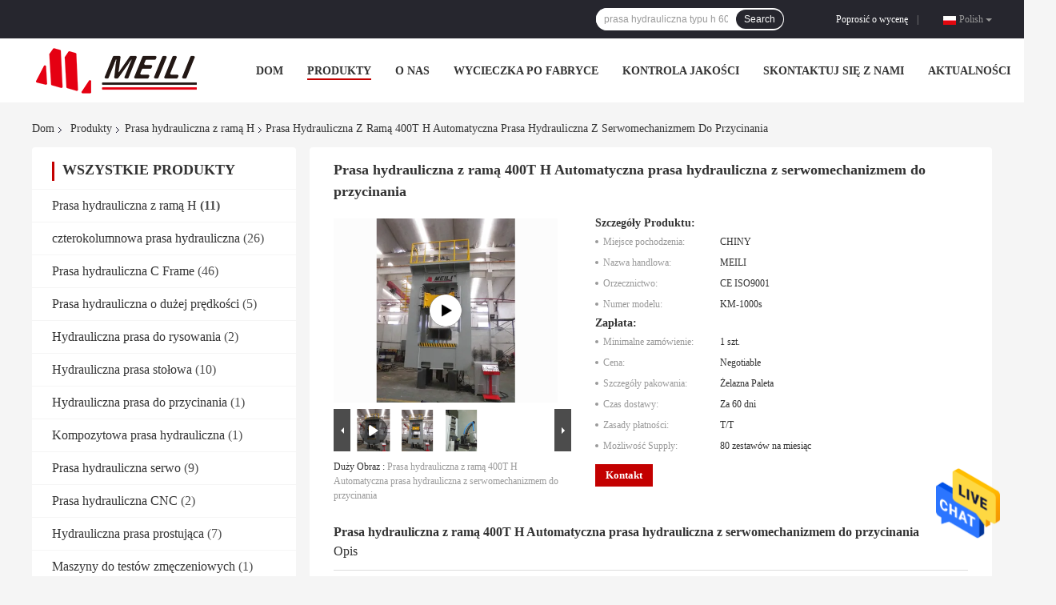

--- FILE ---
content_type: text/html
request_url: https://polish.hydraulicpress-machine.com/sale-14372833-400t-h-frame-hydraulic-press-machine-auto-trim-servo-hydraulic-press.html
body_size: 28660
content:

<!DOCTYPE html>
<html >
<head>
	<meta charset="utf-8">
	<meta http-equiv="X-UA-Compatible" content="IE=edge">
	<meta name="viewport" content="width=device-width, initial-scale=1">
    <link rel="alternate" href="//m.polish.hydraulicpress-machine.com/sale-14372833-400t-h-frame-hydraulic-press-machine-auto-trim-servo-hydraulic-press.html" media="only screen and (max-width: 640px)" />
<link hreflang="en" rel="alternate" href="https://www.hydraulicpress-machine.com/sale-14372833-400t-h-frame-hydraulic-press-machine-auto-trim-servo-hydraulic-press.html" />
<link hreflang="fr" rel="alternate" href="https://french.hydraulicpress-machine.com/sale-14372833-400t-h-frame-hydraulic-press-machine-auto-trim-servo-hydraulic-press.html" />
<link hreflang="de" rel="alternate" href="https://german.hydraulicpress-machine.com/sale-14372833-400t-h-frame-hydraulic-press-machine-auto-trim-servo-hydraulic-press.html" />
<link hreflang="it" rel="alternate" href="https://italian.hydraulicpress-machine.com/sale-14372833-400t-h-frame-hydraulic-press-machine-auto-trim-servo-hydraulic-press.html" />
<link hreflang="ru" rel="alternate" href="https://russian.hydraulicpress-machine.com/sale-14372833-400t-h-frame-hydraulic-press-machine-auto-trim-servo-hydraulic-press.html" />
<link hreflang="es" rel="alternate" href="https://spanish.hydraulicpress-machine.com/sale-14372833-400t-h-frame-hydraulic-press-machine-auto-trim-servo-hydraulic-press.html" />
<link hreflang="pt" rel="alternate" href="https://portuguese.hydraulicpress-machine.com/sale-14372833-400t-h-frame-hydraulic-press-machine-auto-trim-servo-hydraulic-press.html" />
<link hreflang="nl" rel="alternate" href="https://dutch.hydraulicpress-machine.com/sale-14372833-400t-h-frame-hydraulic-press-machine-auto-trim-servo-hydraulic-press.html" />
<link hreflang="el" rel="alternate" href="https://greek.hydraulicpress-machine.com/sale-14372833-400t-h-frame-hydraulic-press-machine-auto-trim-servo-hydraulic-press.html" />
<link hreflang="ja" rel="alternate" href="https://japanese.hydraulicpress-machine.com/sale-14372833-400t-h-frame-hydraulic-press-machine-auto-trim-servo-hydraulic-press.html" />
<link hreflang="ko" rel="alternate" href="https://korean.hydraulicpress-machine.com/sale-14372833-400t-h-frame-hydraulic-press-machine-auto-trim-servo-hydraulic-press.html" />
<link hreflang="ar" rel="alternate" href="https://arabic.hydraulicpress-machine.com/sale-14372833-400t-h-frame-hydraulic-press-machine-auto-trim-servo-hydraulic-press.html" />
<link hreflang="hi" rel="alternate" href="https://hindi.hydraulicpress-machine.com/sale-14372833-400t-h-frame-hydraulic-press-machine-auto-trim-servo-hydraulic-press.html" />
<link hreflang="tr" rel="alternate" href="https://turkish.hydraulicpress-machine.com/sale-14372833-400t-h-frame-hydraulic-press-machine-auto-trim-servo-hydraulic-press.html" />
<link hreflang="id" rel="alternate" href="https://indonesian.hydraulicpress-machine.com/sale-14372833-400t-h-frame-hydraulic-press-machine-auto-trim-servo-hydraulic-press.html" />
<link hreflang="vi" rel="alternate" href="https://vietnamese.hydraulicpress-machine.com/sale-14372833-400t-h-frame-hydraulic-press-machine-auto-trim-servo-hydraulic-press.html" />
<link hreflang="th" rel="alternate" href="https://thai.hydraulicpress-machine.com/sale-14372833-400t-h-frame-hydraulic-press-machine-auto-trim-servo-hydraulic-press.html" />
<link hreflang="bn" rel="alternate" href="https://bengali.hydraulicpress-machine.com/sale-14372833-400t-h-frame-hydraulic-press-machine-auto-trim-servo-hydraulic-press.html" />
<link hreflang="fa" rel="alternate" href="https://persian.hydraulicpress-machine.com/sale-14372833-400t-h-frame-hydraulic-press-machine-auto-trim-servo-hydraulic-press.html" />
<script type="text/javascript">
/*<![CDATA[*/
var colorUrl = '';
var query_string = ["Products","Detail"];
var customtplcolor = 99701;
/*]]>*/
</script>
<title>Prasa hydrauliczna z ramą 400T H Automatyczna prasa hydrauliczna z serwomechanizmem do przycinania</title>
    <meta name="keywords" content="Prasa hydrauliczna z ramą 400T H, prasa hydrauliczna z ramą PLC H, prasa hydrauliczna z automatycznym przycinaniem serwo, Prasa hydrauliczna z ramą H" />
    <meta name="description" content="wysoka jakość Prasa hydrauliczna z ramą 400T H Automatyczna prasa hydrauliczna z serwomechanizmem do przycinania z Chin, Chiny wiodące Prasa hydrauliczna z ramą 400T H Produkt, ze ścisłą kontrolą jakości prasa hydrauliczna z ramą PLC H fabryki, wytwarzanie wysokiej jakości prasa hydrauliczna z automatycznym przycinaniem serwo produkty." />
				<link rel='preload'
					  href=/photo/hydraulicpress-machine/sitetpl/style/common.css?ver=1642555986 as='style'><link type='text/css' rel='stylesheet'
					  href=/photo/hydraulicpress-machine/sitetpl/style/common.css?ver=1642555986 media='all'><script type="application/ld+json">[{"@context":"https:\/\/schema.org","@type":"Organization","name":"Prasa hydrauliczna z ram\u0105 400T H Automatyczna prasa hydrauliczna z serwomechanizmem do przycinania","description":"wysoka jako\u015b\u0107 Prasa hydrauliczna z ram\u0105 400T H Automatyczna prasa hydrauliczna z serwomechanizmem do przycinania z Chin, Chiny wiod\u0105ce Prasa hydrauliczna z ram\u0105 400T H Produkt, ze \u015bcis\u0142\u0105 kontrol\u0105 jako\u015bci prasa hydrauliczna z ram\u0105 PLC H fabryki, wytwarzanie wysokiej jako\u015bci prasa hydrauliczna z automatycznym przycinaniem serwo produkty.","url":"https:\/\/www.hydraulicpress-machine.com\/sale-14372833-400t-h-frame-hydraulic-press-machine-auto-trim-servo-hydraulic-press.html","logo":"\/logo.gif","address":{"@type":"PostalAddress","addressLocality":"China","addressRegion":"CN","postalCode":"999001","streetAddress":"Beijing Chaoyang District"},"email":"markzhang@meili7.cn","image":"\/photo\/cl41855197-wuxi_meili_hydraulic_pressure_machine_factory.jpg","telephone":"86-510-83500837"},{"@context":"https:\/\/schema.org","@type":"BreadcrumbList","itemListElement":[{"@type":"ListItem","position":2,"name":"Prasa hydrauliczna z ram\u0105 H","item":"https:\/\/polish.hydraulicpress-machine.com\/supplier-460366-h-frame-hydraulic-press-machine"},{"@type":"ListItem","position":3,"name":"Prasa hydrauliczna z ram\u0105 400T H Automatyczna prasa hydrauliczna z serwomechanizmem do przycinania","item":"https:\/\/polish.hydraulicpress-machine.com\/sale-14372833-400t-h-frame-hydraulic-press-machine-auto-trim-servo-hydraulic-press.html"},{"@type":"ListItem","position":1,"name":"Dom","item":"https:\/\/polish.hydraulicpress-machine.com\/index.html"}]},{"@context":"http:\/\/schema.org\/","@type":"Product","category":"Prasa hydrauliczna z ram\u0105 H","name":"Prasa hydrauliczna z ram\u0105 400T H Automatyczna prasa hydrauliczna z serwomechanizmem do przycinania","url":"\/sale-14372833-400t-h-frame-hydraulic-press-machine-auto-trim-servo-hydraulic-press.html","image":["\/photo\/pl36281954-400t_h_frame_hydraulic_press_machine_auto_trim_servo_hydraulic_press.jpg","\/photo\/pl36282289-400t_h_frame_hydraulic_press_machine_auto_trim_servo_hydraulic_press.jpg"],"description":"wysoka jako\u015b\u0107 Prasa hydrauliczna z ram\u0105 400T H Automatyczna prasa hydrauliczna z serwomechanizmem do przycinania z Chin, Chiny wiod\u0105ce Prasa hydrauliczna z ram\u0105 400T H Produkt, ze \u015bcis\u0142\u0105 kontrol\u0105 jako\u015bci prasa hydrauliczna z ram\u0105 PLC H fabryki, wytwarzanie wysokiej jako\u015bci prasa hydrauliczna z automatycznym przycinaniem serwo produkty.","brand":{"@type":"Brand","name":"MEILI"},"sku":"KM-1000s","model":"KM-1000s","manufacturer":{"@type":"Organization","legalName":"Wuxi Meili Hydraulic Pressure Machine Factory"},"review":{"@type":"Review","reviewRating":{"@type":"Rating","ratingValue":5},"author":{"@type":"Person","name":"Mr. mark"}},"aggregateRating":{"@type":"aggregateRating","ratingValue":4.6,"reviewCount":187},"offers":[{"@type":"Offer","price":"1.00","priceCurrency":"USD","url":"\/sale-14372833-400t-h-frame-hydraulic-press-machine-auto-trim-servo-hydraulic-press.html","priceValidUntil":"2024-02-19","itemCondition":"https:\/\/schema.org\/UsedCondition","availability":"https:\/\/schema.org\/InStock","offerCount":1},{"@type":"AggregateOffer","offerCount":"1","highPrice":1,"lowPrice":"0.01","priceCurrency":"USD"}]},{"@context":"https:\/\/schema.org","@type":"VideoObject","name":"Prasa hydrauliczna z ram\u0105 400T H Automatyczna prasa hydrauliczna z serwomechanizmem do przycinania","description":"wysoka jako\u015b\u0107 Prasa hydrauliczna z ram\u0105 400T H Automatyczna prasa hydrauliczna z serwomechanizmem do przycinania z Chin, Chiny wiod\u0105ce Prasa hydrauliczna z ram\u0105 400T H Produkt, ze \u015bcis\u0142\u0105 kontrol\u0105 jako\u015bci prasa hydrauliczna z ram\u0105 PLC H fabryki, wytwarzanie wysokiej jako\u015bci prasa hydrauliczna z automatycznym przycinaniem serwo produkty.","thumbnailUrl":"\/photo\/hydraulicpress-machine\/video\/20220302_621ec2cdb2d64.mp4.jpg?1646184184","uploadDate":"2022-12-10 01:02:21","duration":"PT16S","contentUrl":"https:\/\/www.youtube.com\/embed\/tKRv2a-1Ghs"}]</script></head>
<body>
<img src="/logo.gif" style="display:none"/>
    <div id="floatAd" style="z-index: 110000;position:absolute;right:30px;bottom:60px;height:79px;display: block;">
                                <a href="/webim/webim_tab.html" rel="nofollow" onclick= 'setwebimCookie(73884,14372833,0);' target="_blank">
            <img style="width: 80px;cursor: pointer;" alt='Wyślij wiadomość' src="/images/floatimage_chat.gif"/>
        </a>
                                </div>
<a style="display: none" class="float-inquiry" href="/contactnow.html" onclick='setinquiryCookie("{\"showproduct\":1,\"pid\":\"14372833\",\"name\":\"Prasa hydrauliczna z ram\\u0105 400T H Automatyczna prasa hydrauliczna z serwomechanizmem do przycinania\",\"source_url\":\"\\/sale-14372833-prasa-hydrauliczna-z-ram-400t-h-automatyczna-prasa-hydrauliczna-z-serwomechanizmem-do-przycinania.html\",\"picurl\":\"\\/photo\\/pd36281954-400t_h_frame_hydraulic_press_machine_auto_trim_servo_hydraulic_press.jpg\",\"propertyDetail\":[[\"Nazwa produktu\",\"Prasa hydrauliczna z serwomechanizmem 400T z automatycznym przycinaniem\"],[\"Zmusza\\u0107\",\"400T\"],[\"Gwarancja\",\"2 lata\"],[\"Podstawowe komponenty\",\"Motopompa PLC Inne\"]],\"company_name\":null,\"picurl_c\":\"\\/photo\\/pc36281954-400t_h_frame_hydraulic_press_machine_auto_trim_servo_hydraulic_press.jpg\",\"price\":\"Negotiable\",\"username\":\"markzhang\",\"viewTime\":\"Ostatnie logowanie : 7 godzin 04 minuty temu\",\"subject\":\"Prosz\\u0119 o przes\\u0142anie mi ceny FOB na Prasa hydrauliczna z ram\\u0105 400T H Automatyczna prasa hydrauliczna z serwomechanizmem do przycinania\",\"countrycode\":\"US\"}");'></a>
<script>
    function getCookie(name) {
        var arr = document.cookie.match(new RegExp("(^| )" + name + "=([^;]*)(;|$)"));
        if (arr != null) {
            return unescape(arr[2]);
        }
        return null;
    }
    var is_new_mjy = '0';
    if (is_new_mjy==1 && isMobileDevice() && getCookie('webim_login_name') && getCookie('webim_buyer_id') && getCookie('webim_52485_seller_id')) {
        document.getElementById("floatAd").style.display = "none";
    }
    // 检测是否是移动端访问
    function isMobileDevice() {
        return /Android|webOS|iPhone|iPad|iPod|BlackBerry|IEMobile|Opera Mini/i.test(navigator.userAgent);
    }

</script><script>
var originProductInfo = '';
var originProductInfo = {"showproduct":1,"pid":"14372833","name":"Prasa hydrauliczna z ram\u0105 400T H Automatyczna prasa hydrauliczna z serwomechanizmem do przycinania","source_url":"\/sale-14372833-prasa-hydrauliczna-z-ram-400t-h-automatyczna-prasa-hydrauliczna-z-serwomechanizmem-do-przycinania.html","picurl":"\/photo\/pd36281954-400t_h_frame_hydraulic_press_machine_auto_trim_servo_hydraulic_press.jpg","propertyDetail":[["Nazwa produktu","Prasa hydrauliczna z serwomechanizmem 400T z automatycznym przycinaniem"],["Zmusza\u0107","400T"],["Gwarancja","2 lata"],["Podstawowe komponenty","Motopompa PLC Inne"]],"company_name":null,"picurl_c":"\/photo\/pc36281954-400t_h_frame_hydraulic_press_machine_auto_trim_servo_hydraulic_press.jpg","price":"Negotiable","username":"markzhang","viewTime":"Ostatnie logowanie : 10 godzin 04 minuty temu","subject":"Czy mo\u017cesz dostarczy\u0107 nam Prasa hydrauliczna z ram\u0105 400T H Automatyczna prasa hydrauliczna z serwomechanizmem do przycinania","countrycode":"US"};
var save_url = "/contactsave.html";
var update_url = "/updateinquiry.html";
var productInfo = {};
var defaulProductInfo = {};
var myDate = new Date();
var curDate = myDate.getFullYear()+'-'+(parseInt(myDate.getMonth())+1)+'-'+myDate.getDate();
var message = '';
var default_pop = 1;
var leaveMessageDialog = document.getElementsByClassName('leave-message-dialog')[0]; // 获取弹层
var _$$ = function (dom) {
    return document.querySelectorAll(dom);
};
resInfo = originProductInfo;
defaulProductInfo.pid = resInfo['pid'];
defaulProductInfo.productName = resInfo['name'];
defaulProductInfo.productInfo = resInfo['propertyDetail'];
defaulProductInfo.productImg = resInfo['picurl_c'];
defaulProductInfo.subject = resInfo['subject'];
defaulProductInfo.productImgAlt = resInfo['name'];
var inquirypopup_tmp = 1;
var message = 'Drogi,'+'\r\n'+"Jestem zainteresowany"+' '+trim(resInfo['name'])+", czy możesz przesłać mi więcej szczegółów, takich jak typ, rozmiar, MOQ, materiał itp."+'\r\n'+"Dzięki!"+'\r\n'+"Czekam na Twoją odpowiedź.";
var message_1 = 'Drogi,'+'\r\n'+"Jestem zainteresowany"+' '+trim(resInfo['name'])+", czy możesz przesłać mi więcej szczegółów, takich jak typ, rozmiar, MOQ, materiał itp."+'\r\n'+"Dzięki!"+'\r\n'+"Czekam na Twoją odpowiedź.";
var message_2 = 'Cześć,'+'\r\n'+"Szukam"+' '+trim(resInfo['name'])+", proszę o przesłanie ceny, specyfikacji i zdjęcia."+'\r\n'+"Twoja szybka odpowiedź będzie bardzo mile widziana."+'\r\n'+"Zapraszam do kontaktu w celu uzyskania dalszych informacji."+'\r\n'+"Wielkie dzięki.";
var message_3 = 'Cześć,'+'\r\n'+trim(resInfo['name'])+' '+"spełnia moje oczekiwania."+'\r\n'+"Proszę podać najlepszą cenę i inne informacje o produkcie."+'\r\n'+"Zapraszam do kontaktu mailowego."+'\r\n'+"Wielkie dzięki.";

var message_4 = 'Drogi,'+'\r\n'+"Jaka jest cena FOB na Twoim"+' '+trim(resInfo['name'])+'?'+'\r\n'+"Jaka jest nazwa najbliższego portu?"+'\r\n'+"Proszę o odpowiedź jak najszybciej, byłoby lepiej, gdybyśmy udzielili dalszych informacji."+'\r\n'+"Pozdrowienia!";
var message_5 = 'Cześć,'+'\r\n'+"Jestem bardzo zainteresowany twoją"+' '+trim(resInfo['name'])+'.'+'\r\n'+"Proszę o przesłanie mi szczegółów produktu."+'\r\n'+"Czekam na Twoją szybką odpowiedź."+'\r\n'+"Zapraszam do kontaktu mailowego."+'\r\n'+"Pozdrowienia!";

var message_6 = 'Drogi,'+'\r\n'+"Podaj nam informacje o swoim"+' '+trim(resInfo['name'])+", takie jak rodzaj, rozmiar, materiał i oczywiście najlepsza cena."+'\r\n'+"Czekam na Twoją szybką odpowiedź."+'\r\n'+"Dziękuję Ci!";
var message_7 = 'Drogi,'+'\r\n'+"Czy możesz dostarczyć"+' '+trim(resInfo['name'])+" dla nas?"+'\r\n'+"Najpierw potrzebujemy cennika i niektórych szczegółów produktu."+'\r\n'+"Mam nadzieję, że otrzymam odpowiedź jak najszybciej i czekam na współpracę."+'\r\n'+"Dziękuję Ci bardzo.";
var message_8 = 'cześć,'+'\r\n'+"Szukam"+' '+trim(resInfo['name'])+", proszę o bardziej szczegółowe informacje o produkcie."+'\r\n'+"Czekam na odpowiedź."+'\r\n'+"Dziękuję Ci!";
var message_9 = 'Cześć,'+'\r\n'+"Twój"+' '+trim(resInfo['name'])+" bardzo dobrze spełnia moje wymagania."+'\r\n'+"Proszę o przesłanie ceny, specyfikacji i podobnego modelu będzie OK."+'\r\n'+"Zapraszam do rozmowy ze mną."+'\r\n'+"Dzięki!";
var message_10 = 'Drogi,'+'\r\n'+"Chcę dowiedzieć się więcej o szczegółach i wycenie"+' '+trim(resInfo['name'])+'.'+'\r\n'+"Nie wahaj się ze mną skontaktować."+'\r\n'+"Pozdrowienia!";

var r = getRandom(1,10);

defaulProductInfo.message = eval("message_"+r);

var mytAjax = {

    post: function(url, data, fn) {
        var xhr = new XMLHttpRequest();
        xhr.open("POST", url, true);
        xhr.setRequestHeader("Content-Type", "application/x-www-form-urlencoded;charset=UTF-8");
        xhr.setRequestHeader("X-Requested-With", "XMLHttpRequest");
        xhr.setRequestHeader('Content-Type','text/plain;charset=UTF-8');
        xhr.onreadystatechange = function() {
            if(xhr.readyState == 4 && (xhr.status == 200 || xhr.status == 304)) {
                fn.call(this, xhr.responseText);
            }
        };
        xhr.send(data);
    },

    postform: function(url, data, fn) {
        var xhr = new XMLHttpRequest();
        xhr.open("POST", url, true);
        xhr.setRequestHeader("X-Requested-With", "XMLHttpRequest");
        xhr.onreadystatechange = function() {
            if(xhr.readyState == 4 && (xhr.status == 200 || xhr.status == 304)) {
                fn.call(this, xhr.responseText);
            }
        };
        xhr.send(data);
    }
};
window.onload = function(){
    leaveMessageDialog = document.getElementsByClassName('leave-message-dialog')[0];
    if (window.localStorage.recordDialogStatus=='undefined' || (window.localStorage.recordDialogStatus!='undefined' && window.localStorage.recordDialogStatus != curDate)) {
        setTimeout(function(){
            if(parseInt(inquirypopup_tmp%10) == 1){
                creatDialog(defaulProductInfo, 1);
            }
        }, 6000);
    }
};
function trim(str)
{
    str = str.replace(/(^\s*)/g,"");
    return str.replace(/(\s*$)/g,"");
};
function getRandom(m,n){
    var num = Math.floor(Math.random()*(m - n) + n);
    return num;
};
function strBtn(param) {

    var starattextarea = document.getElementById("textareamessage").value.length;
    var email = document.getElementById("startEmail").value;

    var default_tip = document.querySelectorAll(".watermark_container").length;
    if (20 < starattextarea && starattextarea < 3000) {
        if(default_tip>0){
            document.getElementById("textareamessage1").parentNode.parentNode.nextElementSibling.style.display = "none";
        }else{
            document.getElementById("textareamessage1").parentNode.nextElementSibling.style.display = "none";
        }

    } else {
        if(default_tip>0){
            document.getElementById("textareamessage1").parentNode.parentNode.nextElementSibling.style.display = "block";
        }else{
            document.getElementById("textareamessage1").parentNode.nextElementSibling.style.display = "block";
        }

        return;
    }

    var re = /^([a-zA-Z0-9_-])+@([a-zA-Z0-9_-])+\.([a-zA-Z0-9_-])+/i;/*邮箱不区分大小写*/
    if (!re.test(email)) {
        document.getElementById("startEmail").nextElementSibling.style.display = "block";
        return;
    } else {
        document.getElementById("startEmail").nextElementSibling.style.display = "none";
    }

    var subject = document.getElementById("pop_subject").value;
    var pid = document.getElementById("pop_pid").value;
    var message = document.getElementById("textareamessage").value;
    var sender_email = document.getElementById("startEmail").value;
    var tel = '';
    if (document.getElementById("tel0") != undefined && document.getElementById("tel0") != '')
        tel = document.getElementById("tel0").value;
    var form_serialize = '&tel='+tel;

    form_serialize = form_serialize.replace(/\+/g, "%2B");
    mytAjax.post(save_url,"pid="+pid+"&subject="+subject+"&email="+sender_email+"&message="+(message)+form_serialize,function(res){
        var mes = JSON.parse(res);
        if(mes.status == 200){
            var iid = mes.iid;
            document.getElementById("pop_iid").value = iid;
            document.getElementById("pop_uuid").value = mes.uuid;

            if(typeof gtag_report_conversion === "function"){
                gtag_report_conversion();//执行统计js代码
            }
            if(typeof fbq === "function"){
                fbq('track','Purchase');//执行统计js代码
            }
        }
    });
    for (var index = 0; index < document.querySelectorAll(".dialog-content-pql").length; index++) {
        document.querySelectorAll(".dialog-content-pql")[index].style.display = "none";
    };
    $('#idphonepql').val(tel);
    document.getElementById("dialog-content-pql-id").style.display = "block";
    ;
};
function twoBtnOk(param) {

    var selectgender = document.getElementById("Mr").innerHTML;
    var iid = document.getElementById("pop_iid").value;
    var sendername = document.getElementById("idnamepql").value;
    var senderphone = document.getElementById("idphonepql").value;
    var sendercname = document.getElementById("idcompanypql").value;
    var uuid = document.getElementById("pop_uuid").value;
    var gender = 2;
    if(selectgender == 'Mr.') gender = 0;
    if(selectgender == 'Mrs.') gender = 1;
    var pid = document.getElementById("pop_pid").value;
    var form_serialize = '';

        form_serialize = form_serialize.replace(/\+/g, "%2B");

    mytAjax.post(update_url,"iid="+iid+"&gender="+gender+"&uuid="+uuid+"&name="+(sendername)+"&tel="+(senderphone)+"&company="+(sendercname)+form_serialize,function(res){});

    for (var index = 0; index < document.querySelectorAll(".dialog-content-pql").length; index++) {
        document.querySelectorAll(".dialog-content-pql")[index].style.display = "none";
    };
    document.getElementById("dialog-content-pql-ok").style.display = "block";

};
function toCheckMust(name) {
    $('#'+name+'error').hide();
}
function handClidk(param) {
    var starattextarea = document.getElementById("textareamessage1").value.length;
    var email = document.getElementById("startEmail1").value;
    var default_tip = document.querySelectorAll(".watermark_container").length;
    if (20 < starattextarea && starattextarea < 3000) {
        if(default_tip>0){
            document.getElementById("textareamessage1").parentNode.parentNode.nextElementSibling.style.display = "none";
        }else{
            document.getElementById("textareamessage1").parentNode.nextElementSibling.style.display = "none";
        }

    } else {
        if(default_tip>0){
            document.getElementById("textareamessage1").parentNode.parentNode.nextElementSibling.style.display = "block";
        }else{
            document.getElementById("textareamessage1").parentNode.nextElementSibling.style.display = "block";
        }

        return;
    }

    var re = /^([a-zA-Z0-9_-])+@([a-zA-Z0-9_-])+\.([a-zA-Z0-9_-])+/i;
    if (!re.test(email)) {
        document.getElementById("startEmail1").nextElementSibling.style.display = "block";
        return;
    } else {
        document.getElementById("startEmail1").nextElementSibling.style.display = "none";
    }

    var subject = document.getElementById("pop_subject").value;
    var pid = document.getElementById("pop_pid").value;
    var message = document.getElementById("textareamessage1").value;
    var sender_email = document.getElementById("startEmail1").value;
    var form_serialize = tel = '';
    if (document.getElementById("tel1") != undefined && document.getElementById("tel1") != '')
        tel = document.getElementById("tel1").value;
        mytAjax.post(save_url,"email="+sender_email+"&tel="+tel+"&pid="+pid+"&message="+message+"&subject="+subject+form_serialize,function(res){

        var mes = JSON.parse(res);
        if(mes.status == 200){
            var iid = mes.iid;
            document.getElementById("pop_iid").value = iid;
            document.getElementById("pop_uuid").value = mes.uuid;
            if(typeof gtag_report_conversion === "function"){
                gtag_report_conversion();//执行统计js代码
            }
        }

    });
    for (var index = 0; index < document.querySelectorAll(".dialog-content-pql").length; index++) {
        document.querySelectorAll(".dialog-content-pql")[index].style.display = "none";
    };
    $('#idphonepql').val(tel);
    document.getElementById("dialog-content-pql-id").style.display = "block";

};
window.addEventListener('load', function () {
    $('.checkbox-wrap label').each(function(){
        if($(this).find('input').prop('checked')){
            $(this).addClass('on')
        }else {
            $(this).removeClass('on')
        }
    })
    $(document).on('click', '.checkbox-wrap label' , function(ev){
        if (ev.target.tagName.toUpperCase() != 'INPUT') {
            $(this).toggleClass('on')
        }
    })
})
function handDialog(pdata) {
    data = JSON.parse(pdata);
    productInfo.productName = data.productName;
    productInfo.productInfo = data.productInfo;
    productInfo.productImg = data.productImg;
    productInfo.subject = data.subject;

    var message = 'Drogi,'+'\r\n'+"Jestem zainteresowany"+' '+trim(data.productName)+", czy mógłbyś przesłać mi więcej informacji, takich jak rodzaj, rozmiar, ilość, materiał itp."+'\r\n'+"Dzięki!"+'\r\n'+"Czekam na Twoją odpowiedź.";

    var message = 'Drogi,'+'\r\n'+"Jestem zainteresowany"+' '+trim(data.productName)+", czy możesz przesłać mi więcej szczegółów, takich jak typ, rozmiar, MOQ, materiał itp."+'\r\n'+"Dzięki!"+'\r\n'+"Czekam na Twoją odpowiedź.";
    var message_1 = 'Drogi,'+'\r\n'+"Jestem zainteresowany"+' '+trim(data.productName)+", czy możesz przesłać mi więcej szczegółów, takich jak typ, rozmiar, MOQ, materiał itp."+'\r\n'+"Dzięki!"+'\r\n'+"Czekam na Twoją odpowiedź.";
    var message_2 = 'Cześć,'+'\r\n'+"Szukam"+' '+trim(data.productName)+", proszę o przesłanie ceny, specyfikacji i zdjęcia."+'\r\n'+"Twoja szybka odpowiedź będzie bardzo mile widziana."+'\r\n'+"Zapraszam do kontaktu w celu uzyskania dalszych informacji."+'\r\n'+"Wielkie dzięki.";
    var message_3 = 'Cześć,'+'\r\n'+trim(data.productName)+' '+"spełnia moje oczekiwania."+'\r\n'+"Proszę podać najlepszą cenę i inne informacje o produkcie."+'\r\n'+"Zapraszam do kontaktu mailowego."+'\r\n'+"Wielkie dzięki.";

    var message_4 = 'Drogi,'+'\r\n'+"Jaka jest cena FOB na Twoim"+' '+trim(data.productName)+'?'+'\r\n'+"Jaka jest nazwa najbliższego portu?"+'\r\n'+"Proszę o odpowiedź jak najszybciej, byłoby lepiej, gdybyśmy udzielili dalszych informacji."+'\r\n'+"Pozdrowienia!";
    var message_5 = 'Cześć,'+'\r\n'+"Jestem bardzo zainteresowany twoją"+' '+trim(data.productName)+'.'+'\r\n'+"Proszę o przesłanie mi szczegółów produktu."+'\r\n'+"Czekam na Twoją szybką odpowiedź."+'\r\n'+"Zapraszam do kontaktu mailowego."+'\r\n'+"Pozdrowienia!";

    var message_6 = 'Drogi,'+'\r\n'+"Podaj nam informacje o swoim"+' '+trim(data.productName)+", takie jak rodzaj, rozmiar, materiał i oczywiście najlepsza cena."+'\r\n'+"Czekam na Twoją szybką odpowiedź."+'\r\n'+"Dziękuję Ci!";
    var message_7 = 'Drogi,'+'\r\n'+"Czy możesz dostarczyć"+' '+trim(data.productName)+" dla nas?"+'\r\n'+"Najpierw potrzebujemy cennika i niektórych szczegółów produktu."+'\r\n'+"Mam nadzieję, że otrzymam odpowiedź jak najszybciej i czekam na współpracę."+'\r\n'+"Dziękuję Ci bardzo.";
    var message_8 = 'cześć,'+'\r\n'+"Szukam"+' '+trim(data.productName)+", proszę o bardziej szczegółowe informacje o produkcie."+'\r\n'+"Czekam na odpowiedź."+'\r\n'+"Dziękuję Ci!";
    var message_9 = 'Cześć,'+'\r\n'+"Twój"+' '+trim(data.productName)+" bardzo dobrze spełnia moje wymagania."+'\r\n'+"Proszę o przesłanie ceny, specyfikacji i podobnego modelu będzie OK."+'\r\n'+"Zapraszam do rozmowy ze mną."+'\r\n'+"Dzięki!";
    var message_10 = 'Drogi,'+'\r\n'+"Chcę dowiedzieć się więcej o szczegółach i wycenie"+' '+trim(data.productName)+'.'+'\r\n'+"Nie wahaj się ze mną skontaktować."+'\r\n'+"Pozdrowienia!";

    var r = getRandom(1,10);

    productInfo.message = eval("message_"+r);
    if(parseInt(inquirypopup_tmp/10) == 1){
        productInfo.message = "";
    }
    productInfo.pid = data.pid;
    creatDialog(productInfo, 2);
};

function closepql(param) {

    leaveMessageDialog.style.display = 'none';
};

function closepql2(param) {

    for (var index = 0; index < document.querySelectorAll(".dialog-content-pql").length; index++) {
        document.querySelectorAll(".dialog-content-pql")[index].style.display = "none";
    };
    document.getElementById("dialog-content-pql-ok").style.display = "block";
};

function initProduct(productInfo,type){

    productInfo.productName = unescape(productInfo.productName);
    productInfo.message = unescape(productInfo.message);

    leaveMessageDialog = document.getElementsByClassName('leave-message-dialog')[0];
    leaveMessageDialog.style.display = "block";
    if(type == 3){
        var popinquiryemail = document.getElementById("popinquiryemail").value;
        _$$("#startEmail1")[0].value = popinquiryemail;
    }else{
        _$$("#startEmail1")[0].value = "";
    }
    _$$("#startEmail")[0].value = "";
    _$$("#idnamepql")[0].value = "";
    _$$("#idphonepql")[0].value = "";
    _$$("#idcompanypql")[0].value = "";

    _$$("#pop_pid")[0].value = productInfo.pid;
    _$$("#pop_subject")[0].value = productInfo.subject;
    
    if(parseInt(inquirypopup_tmp/10) == 1){
        productInfo.message = "";
    }

    _$$("#textareamessage1")[0].value = productInfo.message;
    _$$("#textareamessage")[0].value = productInfo.message;

    _$$("#dialog-content-pql-id .titlep")[0].innerHTML = productInfo.productName;
    _$$("#dialog-content-pql-id img")[0].setAttribute("src", productInfo.productImg);
    _$$("#dialog-content-pql-id img")[0].setAttribute("alt", productInfo.productImgAlt);

    _$$("#dialog-content-pql-id-hand img")[0].setAttribute("src", productInfo.productImg);
    _$$("#dialog-content-pql-id-hand img")[0].setAttribute("alt", productInfo.productImgAlt);
    _$$("#dialog-content-pql-id-hand .titlep")[0].innerHTML = productInfo.productName;

    if (productInfo.productInfo.length > 0) {
        var ul2, ul;
        ul = document.createElement("ul");
        for (var index = 0; index < productInfo.productInfo.length; index++) {
            var el = productInfo.productInfo[index];
            var li = document.createElement("li");
            var span1 = document.createElement("span");
            span1.innerHTML = el[0] + ":";
            var span2 = document.createElement("span");
            span2.innerHTML = el[1];
            li.appendChild(span1);
            li.appendChild(span2);
            ul.appendChild(li);

        }
        ul2 = ul.cloneNode(true);
        if (type === 1) {
            _$$("#dialog-content-pql-id .left")[0].replaceChild(ul, _$$("#dialog-content-pql-id .left ul")[0]);
        } else {
            _$$("#dialog-content-pql-id-hand .left")[0].replaceChild(ul2, _$$("#dialog-content-pql-id-hand .left ul")[0]);
            _$$("#dialog-content-pql-id .left")[0].replaceChild(ul, _$$("#dialog-content-pql-id .left ul")[0]);
        }
    };
    for (var index = 0; index < _$$("#dialog-content-pql-id .right ul li").length; index++) {
        _$$("#dialog-content-pql-id .right ul li")[index].addEventListener("click", function (params) {
            _$$("#dialog-content-pql-id .right #Mr")[0].innerHTML = this.innerHTML
        }, false)

    };

};
function closeInquiryCreateDialog() {
    document.getElementById("xuanpan_dialog_box_pql").style.display = "none";
};
function showInquiryCreateDialog() {
    document.getElementById("xuanpan_dialog_box_pql").style.display = "block";
};
function submitPopInquiry(){
    var message = document.getElementById("inquiry_message").value;
    var email = document.getElementById("inquiry_email").value;
    var subject = defaulProductInfo.subject;
    var pid = defaulProductInfo.pid;
    if (email === undefined) {
        showInquiryCreateDialog();
        document.getElementById("inquiry_email").style.border = "1px solid red";
        return false;
    };
    if (message === undefined) {
        showInquiryCreateDialog();
        document.getElementById("inquiry_message").style.border = "1px solid red";
        return false;
    };
    if (email.search(/^\w+((-\w+)|(\.\w+))*\@[A-Za-z0-9]+((\.|-)[A-Za-z0-9]+)*\.[A-Za-z0-9]+$/) == -1) {
        document.getElementById("inquiry_email").style.border= "1px solid red";
        showInquiryCreateDialog();
        return false;
    } else {
        document.getElementById("inquiry_email").style.border= "";
    };
    if (message.length < 20 || message.length >3000) {
        showInquiryCreateDialog();
        document.getElementById("inquiry_message").style.border = "1px solid red";
        return false;
    } else {
        document.getElementById("inquiry_message").style.border = "";
    };
    var tel = '';
    if (document.getElementById("tel") != undefined && document.getElementById("tel") != '')
        tel = document.getElementById("tel").value;

    mytAjax.post(save_url,"pid="+pid+"&subject="+subject+"&email="+email+"&message="+(message)+'&tel='+tel,function(res){
        var mes = JSON.parse(res);
        if(mes.status == 200){
            var iid = mes.iid;
            document.getElementById("pop_iid").value = iid;
            document.getElementById("pop_uuid").value = mes.uuid;

        }
    });
    initProduct(defaulProductInfo);
    for (var index = 0; index < document.querySelectorAll(".dialog-content-pql").length; index++) {
        document.querySelectorAll(".dialog-content-pql")[index].style.display = "none";
    };
    $('#idphonepql').val(tel);
    document.getElementById("dialog-content-pql-id").style.display = "block";

};

//带附件上传
function submitPopInquiryfile(email_id,message_id,check_sort,name_id,phone_id,company_id,attachments){

    if(typeof(check_sort) == 'undefined'){
        check_sort = 0;
    }
    var message = document.getElementById(message_id).value;
    var email = document.getElementById(email_id).value;
    var attachments = document.getElementById(attachments).value;
    if(typeof(name_id) !== 'undefined' && name_id != ""){
        var name  = document.getElementById(name_id).value;
    }
    if(typeof(phone_id) !== 'undefined' && phone_id != ""){
        var phone = document.getElementById(phone_id).value;
    }
    if(typeof(company_id) !== 'undefined' && company_id != ""){
        var company = document.getElementById(company_id).value;
    }
    var subject = defaulProductInfo.subject;
    var pid = defaulProductInfo.pid;

    if(check_sort == 0){
        if (email === undefined) {
            showInquiryCreateDialog();
            document.getElementById(email_id).style.border = "1px solid red";
            return false;
        };
        if (message === undefined) {
            showInquiryCreateDialog();
            document.getElementById(message_id).style.border = "1px solid red";
            return false;
        };

        if (email.search(/^\w+((-\w+)|(\.\w+))*\@[A-Za-z0-9]+((\.|-)[A-Za-z0-9]+)*\.[A-Za-z0-9]+$/) == -1) {
            document.getElementById(email_id).style.border= "1px solid red";
            showInquiryCreateDialog();
            return false;
        } else {
            document.getElementById(email_id).style.border= "";
        };
        if (message.length < 20 || message.length >3000) {
            showInquiryCreateDialog();
            document.getElementById(message_id).style.border = "1px solid red";
            return false;
        } else {
            document.getElementById(message_id).style.border = "";
        };
    }else{

        if (message === undefined) {
            showInquiryCreateDialog();
            document.getElementById(message_id).style.border = "1px solid red";
            return false;
        };

        if (email === undefined) {
            showInquiryCreateDialog();
            document.getElementById(email_id).style.border = "1px solid red";
            return false;
        };

        if (message.length < 20 || message.length >3000) {
            showInquiryCreateDialog();
            document.getElementById(message_id).style.border = "1px solid red";
            return false;
        } else {
            document.getElementById(message_id).style.border = "";
        };

        if (email.search(/^\w+((-\w+)|(\.\w+))*\@[A-Za-z0-9]+((\.|-)[A-Za-z0-9]+)*\.[A-Za-z0-9]+$/) == -1) {
            document.getElementById(email_id).style.border= "1px solid red";
            showInquiryCreateDialog();
            return false;
        } else {
            document.getElementById(email_id).style.border= "";
        };

    };

    mytAjax.post(save_url,"pid="+pid+"&subject="+subject+"&email="+email+"&message="+message+"&company="+company+"&attachments="+attachments,function(res){
        var mes = JSON.parse(res);
        if(mes.status == 200){
            var iid = mes.iid;
            document.getElementById("pop_iid").value = iid;
            document.getElementById("pop_uuid").value = mes.uuid;

            if(typeof gtag_report_conversion === "function"){
                gtag_report_conversion();//执行统计js代码
            }
            if(typeof fbq === "function"){
                fbq('track','Purchase');//执行统计js代码
            }
        }
    });
    initProduct(defaulProductInfo);

    if(name !== undefined && name != ""){
        _$$("#idnamepql")[0].value = name;
    }

    if(phone !== undefined && phone != ""){
        _$$("#idphonepql")[0].value = phone;
    }

    if(company !== undefined && company != ""){
        _$$("#idcompanypql")[0].value = company;
    }

    for (var index = 0; index < document.querySelectorAll(".dialog-content-pql").length; index++) {
        document.querySelectorAll(".dialog-content-pql")[index].style.display = "none";
    };
    document.getElementById("dialog-content-pql-id").style.display = "block";

};
function submitPopInquiryByParam(email_id,message_id,check_sort,name_id,phone_id,company_id){

    if(typeof(check_sort) == 'undefined'){
        check_sort = 0;
    }

    var senderphone = '';
    var message = document.getElementById(message_id).value;
    var email = document.getElementById(email_id).value;
    if(typeof(name_id) !== 'undefined' && name_id != ""){
        var name  = document.getElementById(name_id).value;
    }
    if(typeof(phone_id) !== 'undefined' && phone_id != ""){
        var phone = document.getElementById(phone_id).value;
        senderphone = phone;
    }
    if(typeof(company_id) !== 'undefined' && company_id != ""){
        var company = document.getElementById(company_id).value;
    }
    var subject = defaulProductInfo.subject;
    var pid = defaulProductInfo.pid;

    if(check_sort == 0){
        if (email === undefined) {
            showInquiryCreateDialog();
            document.getElementById(email_id).style.border = "1px solid red";
            return false;
        };
        if (message === undefined) {
            showInquiryCreateDialog();
            document.getElementById(message_id).style.border = "1px solid red";
            return false;
        };

        if (email.search(/^\w+((-\w+)|(\.\w+))*\@[A-Za-z0-9]+((\.|-)[A-Za-z0-9]+)*\.[A-Za-z0-9]+$/) == -1) {
            document.getElementById(email_id).style.border= "1px solid red";
            showInquiryCreateDialog();
            return false;
        } else {
            document.getElementById(email_id).style.border= "";
        };
        if (message.length < 20 || message.length >3000) {
            showInquiryCreateDialog();
            document.getElementById(message_id).style.border = "1px solid red";
            return false;
        } else {
            document.getElementById(message_id).style.border = "";
        };
    }else{

        if (message === undefined) {
            showInquiryCreateDialog();
            document.getElementById(message_id).style.border = "1px solid red";
            return false;
        };

        if (email === undefined) {
            showInquiryCreateDialog();
            document.getElementById(email_id).style.border = "1px solid red";
            return false;
        };

        if (message.length < 20 || message.length >3000) {
            showInquiryCreateDialog();
            document.getElementById(message_id).style.border = "1px solid red";
            return false;
        } else {
            document.getElementById(message_id).style.border = "";
        };

        if (email.search(/^\w+((-\w+)|(\.\w+))*\@[A-Za-z0-9]+((\.|-)[A-Za-z0-9]+)*\.[A-Za-z0-9]+$/) == -1) {
            document.getElementById(email_id).style.border= "1px solid red";
            showInquiryCreateDialog();
            return false;
        } else {
            document.getElementById(email_id).style.border= "";
        };

    };

    var productsku = "";
    if($("#product_sku").length > 0){
        productsku = $("#product_sku").html();
    }

    mytAjax.post(save_url,"tel="+senderphone+"&pid="+pid+"&subject="+subject+"&email="+email+"&message="+message+"&messagesku="+encodeURI(productsku),function(res){
        var mes = JSON.parse(res);
        if(mes.status == 200){
            var iid = mes.iid;
            document.getElementById("pop_iid").value = iid;
            document.getElementById("pop_uuid").value = mes.uuid;

            if(typeof gtag_report_conversion === "function"){
                gtag_report_conversion();//执行统计js代码
            }
            if(typeof fbq === "function"){
                fbq('track','Purchase');//执行统计js代码
            }
        }
    });
    initProduct(defaulProductInfo);

    if(name !== undefined && name != ""){
        _$$("#idnamepql")[0].value = name;
    }

    if(phone !== undefined && phone != ""){
        _$$("#idphonepql")[0].value = phone;
    }

    if(company !== undefined && company != ""){
        _$$("#idcompanypql")[0].value = company;
    }

    for (var index = 0; index < document.querySelectorAll(".dialog-content-pql").length; index++) {
        document.querySelectorAll(".dialog-content-pql")[index].style.display = "none";

    };
    document.getElementById("dialog-content-pql-id").style.display = "block";

};
function creatDialog(productInfo, type) {

    if(type == 1){
        if(default_pop != 1){
            return false;
        }
        window.localStorage.recordDialogStatus = curDate;
    }else{
        default_pop = 0;
    }
    initProduct(productInfo, type);
    if (type === 1) {
        // 自动弹出
        for (var index = 0; index < document.querySelectorAll(".dialog-content-pql").length; index++) {

            document.querySelectorAll(".dialog-content-pql")[index].style.display = "none";
        };
        document.getElementById("dialog-content-pql").style.display = "block";
    } else {
        // 手动弹出
        for (var index = 0; index < document.querySelectorAll(".dialog-content-pql").length; index++) {
            document.querySelectorAll(".dialog-content-pql")[index].style.display = "none";
        };
        document.getElementById("dialog-content-pql-id-hand").style.display = "block";
    }
}

//带邮箱信息打开询盘框 emailtype=1表示带入邮箱
function openDialog(emailtype){
    var type = 2;//不带入邮箱，手动弹出
    if(emailtype == 1){
        var popinquiryemail = document.getElementById("popinquiryemail").value;
        var re = /^([a-zA-Z0-9_-])+@([a-zA-Z0-9_-])+\.([a-zA-Z0-9_-])+/i;
        if (!re.test(popinquiryemail)) {
            //前端提示样式;
            showInquiryCreateDialog();
            document.getElementById("popinquiryemail").style.border = "1px solid red";
            return false;
        } else {
            //前端提示样式;
        }
        var type = 3;
    }
    creatDialog(defaulProductInfo,type);
}

//上传附件
function inquiryUploadFile(){
    var fileObj = document.querySelector("#fileId").files[0];
    //构建表单数据
    var formData = new FormData();
    var filesize = fileObj.size;
    if(filesize > 10485760 || filesize == 0) {
        document.getElementById("filetips").style.display = "block";
        return false;
    }else {
        document.getElementById("filetips").style.display = "none";
    }
    formData.append('popinquiryfile', fileObj);
    document.getElementById("quotefileform").reset();
    var save_url = "/inquiryuploadfile.html";
    mytAjax.postform(save_url,formData,function(res){
        var mes = JSON.parse(res);
        if(mes.status == 200){
            document.getElementById("uploader-file-info").innerHTML = document.getElementById("uploader-file-info").innerHTML + "<span class=op>"+mes.attfile.name+"<a class=delatt id=att"+mes.attfile.id+" onclick=delatt("+mes.attfile.id+");>Delete</a></span>";
            var nowattachs = document.getElementById("attachments").value;
            if( nowattachs !== ""){
                var attachs = JSON.parse(nowattachs);
                attachs[mes.attfile.id] = mes.attfile;
            }else{
                var attachs = {};
                attachs[mes.attfile.id] = mes.attfile;
            }
            document.getElementById("attachments").value = JSON.stringify(attachs);
        }
    });
}
//附件删除
function delatt(attid)
{
    var nowattachs = document.getElementById("attachments").value;
    if( nowattachs !== ""){
        var attachs = JSON.parse(nowattachs);
        if(attachs[attid] == ""){
            return false;
        }
        var formData = new FormData();
        var delfile = attachs[attid]['filename'];
        var save_url = "/inquirydelfile.html";
        if(delfile != "") {
            formData.append('delfile', delfile);
            mytAjax.postform(save_url, formData, function (res) {
                if(res !== "") {
                    var mes = JSON.parse(res);
                    if (mes.status == 200) {
                        delete attachs[attid];
                        document.getElementById("attachments").value = JSON.stringify(attachs);
                        var s = document.getElementById("att"+attid);
                        s.parentNode.remove();
                    }
                }
            });
        }
    }else{
        return false;
    }
}

</script>
<div class="leave-message-dialog" style="display: none">
<style>
    .leave-message-dialog .close:before, .leave-message-dialog .close:after{
        content:initial;
    }
</style>
<div class="dialog-content-pql" id="dialog-content-pql" style="display: none">
    <span class="close" onclick="closepql()"><img src="/images/close.png"></span>
    <div class="title">
        <p class="firstp-pql">Zostaw wiadomość</p>
        <p class="lastp-pql">Oddzwonimy wkrótce!</p>
    </div>
    <div class="form">
        <div class="textarea">
            <textarea style='font-family: robot;'  name="" id="textareamessage" cols="30" rows="10" style="margin-bottom:14px;width:100%"
                placeholder="Podaj szczegóły swojego zapytania."></textarea>
        </div>
        <p class="error-pql"> <span class="icon-pql"><img src="/images/error.png" alt="Wuxi Meili Hydraulic Pressure Machine Factory"></span> Twoja wiadomość musi mieć od 20 do 3000 znaków!</p>
        <input id="startEmail" type="text" placeholder="Wprowadź swój email" onkeydown="if(event.keyCode === 13){ strBtn();}">
        <p class="error-pql"><span class="icon-pql"><img src="/images/error.png" alt="Wuxi Meili Hydraulic Pressure Machine Factory"></span> Proszę sprawdzić email! </p>
                <div class="operations">
            <div class='btn' id="submitStart" type="submit" onclick="strBtn()">Zatwierdź</div>
        </div>
            </div>
</div>
<div class="dialog-content-pql dialog-content-pql-id" id="dialog-content-pql-id" style="display:none">
        <span class="close" onclick="closepql2()"><svg t="1648434466530" class="icon" viewBox="0 0 1024 1024" version="1.1" xmlns="http://www.w3.org/2000/svg" p-id="2198" width="16" height="16"><path d="M576 512l277.333333 277.333333-64 64-277.333333-277.333333L234.666667 853.333333 170.666667 789.333333l277.333333-277.333333L170.666667 234.666667 234.666667 170.666667l277.333333 277.333333L789.333333 170.666667 853.333333 234.666667 576 512z" fill="#444444" p-id="2199"></path></svg></span>
    <div class="left">
        <div class="img"><img></div>
        <p class="titlep"></p>
        <ul> </ul>
    </div>
    <div class="right">
                <p class="title">Więcej informacji ułatwia lepszą komunikację.</p>
                <div style="position: relative;">
            <div class="mr"> <span id="Mr">Pan.</span>
                <ul>
                    <li>Pan.</li>
                    <li>Pani.</li>
                </ul>
            </div>
            <input style="text-indent: 80px;" type="text" id="idnamepql" placeholder="Wpisz swoje imię">
        </div>
        <input type="text"  id="idphonepql"  placeholder="Numer telefonu">
        <input type="text" id="idcompanypql"  placeholder="firma" onkeydown="if(event.keyCode === 13){ twoBtnOk();}">
                <div class="btn form_new" id="twoBtnOk" onclick="twoBtnOk()">dobrze</div>
    </div>
</div>

<div class="dialog-content-pql dialog-content-pql-ok" id="dialog-content-pql-ok" style="display:none">
        <span class="close" onclick="closepql()"><svg t="1648434466530" class="icon" viewBox="0 0 1024 1024" version="1.1" xmlns="http://www.w3.org/2000/svg" p-id="2198" width="16" height="16"><path d="M576 512l277.333333 277.333333-64 64-277.333333-277.333333L234.666667 853.333333 170.666667 789.333333l277.333333-277.333333L170.666667 234.666667 234.666667 170.666667l277.333333 277.333333L789.333333 170.666667 853.333333 234.666667 576 512z" fill="#444444" p-id="2199"></path></svg></span>
    <div class="duihaook"></div>
        <p class="title">Przesłano pomyślnie!</p>
        <p class="p1" style="text-align: center; font-size: 18px; margin-top: 14px;">Oddzwonimy wkrótce!</p>
    <div class="btn" onclick="closepql()" id="endOk" style="margin: 0 auto;margin-top: 50px;">dobrze</div>
</div>
<div class="dialog-content-pql dialog-content-pql-id dialog-content-pql-id-hand" id="dialog-content-pql-id-hand"
    style="display:none">
     <input type="hidden" name="pop_pid" id="pop_pid" value="0">
     <input type="hidden" name="pop_subject" id="pop_subject" value="">
     <input type="hidden" name="pop_iid" id="pop_iid" value="0">
     <input type="hidden" name="pop_uuid" id="pop_uuid" value="0">
        <span class="close" onclick="closepql()"><svg t="1648434466530" class="icon" viewBox="0 0 1024 1024" version="1.1" xmlns="http://www.w3.org/2000/svg" p-id="2198" width="16" height="16"><path d="M576 512l277.333333 277.333333-64 64-277.333333-277.333333L234.666667 853.333333 170.666667 789.333333l277.333333-277.333333L170.666667 234.666667 234.666667 170.666667l277.333333 277.333333L789.333333 170.666667 853.333333 234.666667 576 512z" fill="#444444" p-id="2199"></path></svg></span>
    <div class="left">
        <div class="img"><img></div>
        <p class="titlep"></p>
        <ul> </ul>
    </div>
    <div class="right" style="float:right">
                <div class="title">
            <p class="firstp-pql">Zostaw wiadomość</p>
            <p class="lastp-pql">Oddzwonimy wkrótce!</p>
        </div>
                <div class="form">
            <div class="textarea">
                <textarea style='font-family: robot;' name="message" id="textareamessage1" cols="30" rows="10"
                    placeholder="Podaj szczegóły swojego zapytania."></textarea>
            </div>
            <p class="error-pql"> <span class="icon-pql"><img src="/images/error.png" alt="Wuxi Meili Hydraulic Pressure Machine Factory"></span> Twoja wiadomość musi mieć od 20 do 3000 znaków!</p>
            <input id="startEmail1" name="email" data-type="1" type="text" placeholder="Wprowadź swój email" onkeydown="if(event.keyCode === 13){ handClidk();}">
            <p class="error-pql"><span class="icon-pql"><img src="/images/error.png" alt="Wuxi Meili Hydraulic Pressure Machine Factory"></span> Proszę sprawdzić email!</p>
                            <input style="display:none" id="tel1" name="tel" type="text" oninput="value=value.replace(/[^0-9_+-]/g,'');" placeholder="Numer telefonu">
                        <div class="operations">
                <div class='btn' id="submitStart1" type="submit" onclick="handClidk()">Zatwierdź</div>
            </div>
        </div>
    </div>
</div>
</div>
<div id="xuanpan_dialog_box_pql" class="xuanpan_dialog_box_pql"
    style="display:none;background:rgba(0,0,0,.6);width:100%;height:100%;position: fixed;top:0;left:0;z-index: 999999;">
    <div class="box_pql"
      style="width:526px;height:206px;background:rgba(255,255,255,1);opacity:1;border-radius:4px;position: absolute;left: 50%;top: 50%;transform: translate(-50%,-50%);">
      <div onclick="closeInquiryCreateDialog()" class="close close_create_dialog"
        style="cursor: pointer;height:42px;width:40px;float:right;padding-top: 16px;"><span
          style="display: inline-block;width: 25px;height: 2px;background: rgb(114, 114, 114);transform: rotate(45deg); "><span
            style="display: block;width: 25px;height: 2px;background: rgb(114, 114, 114);transform: rotate(-90deg); "></span></span>
      </div>
      <div
        style="height: 72px; overflow: hidden; text-overflow: ellipsis; display:-webkit-box;-ebkit-line-clamp: 3;-ebkit-box-orient: vertical; margin-top: 58px; padding: 0 84px; font-size: 18px; color: rgba(51, 51, 51, 1); text-align: center; ">
        Zostaw swój prawidłowy adres e-mail i szczegółowe wymagania.</div>
      <div onclick="closeInquiryCreateDialog()" class="close_create_dialog"
        style="width: 139px; height: 36px; background: rgba(253, 119, 34, 1); border-radius: 4px; margin: 16px auto; color: rgba(255, 255, 255, 1); font-size: 18px; line-height: 36px; text-align: center;">
        dobrze</div>
    </div>
</div><div class="f_header_menu_pic_search_2">
    <div class="top_bg">
        <div class="top">
            <div class="phone">
                                    <div class="iconsapp">
                                                                                                                                            </div>
                                <span id="hourZone" style="display:none"></span>
            </div>

            <!--language-->
                            <div class="top_language">
                    <div class="lan_wrap">
                        <ul class="user">
                            <li class="select_language_wrap">
                                                                <span class="selected">
                                <span id="tranimg"
                                   class="polish a">
                                    Polish                                    <span class="arrow"></span>
                                </span>
                            </span>
                                <dl id="p_l" class="select_language">
                                                                            <dt class="english">
                                                                                        <a title="Chiny dobra jakość Prasa hydrauliczna z ramą H  on obroty" href="https://www.hydraulicpress-machine.com/sale-14372833-400t-h-frame-hydraulic-press-machine-auto-trim-servo-hydraulic-press.html">English</a>                                        </dt>
                                                                            <dt class="french">
                                                                                        <a title="Chiny dobra jakość Prasa hydrauliczna z ramą H  on obroty" href="https://french.hydraulicpress-machine.com/sale-14372833-400t-h-frame-hydraulic-press-machine-auto-trim-servo-hydraulic-press.html">French</a>                                        </dt>
                                                                            <dt class="german">
                                                                                        <a title="Chiny dobra jakość Prasa hydrauliczna z ramą H  on obroty" href="https://german.hydraulicpress-machine.com/sale-14372833-400t-h-frame-hydraulic-press-machine-auto-trim-servo-hydraulic-press.html">German</a>                                        </dt>
                                                                            <dt class="italian">
                                                                                        <a title="Chiny dobra jakość Prasa hydrauliczna z ramą H  on obroty" href="https://italian.hydraulicpress-machine.com/sale-14372833-400t-h-frame-hydraulic-press-machine-auto-trim-servo-hydraulic-press.html">Italian</a>                                        </dt>
                                                                            <dt class="russian">
                                                                                        <a title="Chiny dobra jakość Prasa hydrauliczna z ramą H  on obroty" href="https://russian.hydraulicpress-machine.com/sale-14372833-400t-h-frame-hydraulic-press-machine-auto-trim-servo-hydraulic-press.html">Russian</a>                                        </dt>
                                                                            <dt class="spanish">
                                                                                        <a title="Chiny dobra jakość Prasa hydrauliczna z ramą H  on obroty" href="https://spanish.hydraulicpress-machine.com/sale-14372833-400t-h-frame-hydraulic-press-machine-auto-trim-servo-hydraulic-press.html">Spanish</a>                                        </dt>
                                                                            <dt class="portuguese">
                                                                                        <a title="Chiny dobra jakość Prasa hydrauliczna z ramą H  on obroty" href="https://portuguese.hydraulicpress-machine.com/sale-14372833-400t-h-frame-hydraulic-press-machine-auto-trim-servo-hydraulic-press.html">Portuguese</a>                                        </dt>
                                                                            <dt class="dutch">
                                                                                        <a title="Chiny dobra jakość Prasa hydrauliczna z ramą H  on obroty" href="https://dutch.hydraulicpress-machine.com/sale-14372833-400t-h-frame-hydraulic-press-machine-auto-trim-servo-hydraulic-press.html">Dutch</a>                                        </dt>
                                                                            <dt class="greek">
                                                                                        <a title="Chiny dobra jakość Prasa hydrauliczna z ramą H  on obroty" href="https://greek.hydraulicpress-machine.com/sale-14372833-400t-h-frame-hydraulic-press-machine-auto-trim-servo-hydraulic-press.html">Greek</a>                                        </dt>
                                                                            <dt class="japanese">
                                                                                        <a title="Chiny dobra jakość Prasa hydrauliczna z ramą H  on obroty" href="https://japanese.hydraulicpress-machine.com/sale-14372833-400t-h-frame-hydraulic-press-machine-auto-trim-servo-hydraulic-press.html">Japanese</a>                                        </dt>
                                                                            <dt class="korean">
                                                                                        <a title="Chiny dobra jakość Prasa hydrauliczna z ramą H  on obroty" href="https://korean.hydraulicpress-machine.com/sale-14372833-400t-h-frame-hydraulic-press-machine-auto-trim-servo-hydraulic-press.html">Korean</a>                                        </dt>
                                                                            <dt class="arabic">
                                                                                        <a title="Chiny dobra jakość Prasa hydrauliczna z ramą H  on obroty" href="https://arabic.hydraulicpress-machine.com/sale-14372833-400t-h-frame-hydraulic-press-machine-auto-trim-servo-hydraulic-press.html">Arabic</a>                                        </dt>
                                                                            <dt class="hindi">
                                                                                        <a title="Chiny dobra jakość Prasa hydrauliczna z ramą H  on obroty" href="https://hindi.hydraulicpress-machine.com/sale-14372833-400t-h-frame-hydraulic-press-machine-auto-trim-servo-hydraulic-press.html">Hindi</a>                                        </dt>
                                                                            <dt class="turkish">
                                                                                        <a title="Chiny dobra jakość Prasa hydrauliczna z ramą H  on obroty" href="https://turkish.hydraulicpress-machine.com/sale-14372833-400t-h-frame-hydraulic-press-machine-auto-trim-servo-hydraulic-press.html">Turkish</a>                                        </dt>
                                                                            <dt class="indonesian">
                                                                                        <a title="Chiny dobra jakość Prasa hydrauliczna z ramą H  on obroty" href="https://indonesian.hydraulicpress-machine.com/sale-14372833-400t-h-frame-hydraulic-press-machine-auto-trim-servo-hydraulic-press.html">Indonesian</a>                                        </dt>
                                                                            <dt class="vietnamese">
                                                                                        <a title="Chiny dobra jakość Prasa hydrauliczna z ramą H  on obroty" href="https://vietnamese.hydraulicpress-machine.com/sale-14372833-400t-h-frame-hydraulic-press-machine-auto-trim-servo-hydraulic-press.html">Vietnamese</a>                                        </dt>
                                                                            <dt class="thai">
                                                                                        <a title="Chiny dobra jakość Prasa hydrauliczna z ramą H  on obroty" href="https://thai.hydraulicpress-machine.com/sale-14372833-400t-h-frame-hydraulic-press-machine-auto-trim-servo-hydraulic-press.html">Thai</a>                                        </dt>
                                                                            <dt class="bengali">
                                                                                        <a title="Chiny dobra jakość Prasa hydrauliczna z ramą H  on obroty" href="https://bengali.hydraulicpress-machine.com/sale-14372833-400t-h-frame-hydraulic-press-machine-auto-trim-servo-hydraulic-press.html">Bengali</a>                                        </dt>
                                                                            <dt class="persian">
                                                                                        <a title="Chiny dobra jakość Prasa hydrauliczna z ramą H  on obroty" href="https://persian.hydraulicpress-machine.com/sale-14372833-400t-h-frame-hydraulic-press-machine-auto-trim-servo-hydraulic-press.html">Persian</a>                                        </dt>
                                                                            <dt class="polish">
                                                                                        <a title="Chiny dobra jakość Prasa hydrauliczna z ramą H  on obroty" href="https://polish.hydraulicpress-machine.com/sale-14372833-400t-h-frame-hydraulic-press-machine-auto-trim-servo-hydraulic-press.html">Polish</a>                                        </dt>
                                                                    </dl>
                            </li>
                        </ul>
                        <div class="clearfix"></div>
                    </div>
                </div>
                        <!--inquiry-->
            <div class="top_link"><a target="_blank" rel="nofollow" title="zacytować" href="/contactnow.html">Poprosić o wycenę</a>                |
            </div>

            <div class="header-search">
                <form action="" method=""  onsubmit="return requestWidget(this,'');">
                    <input autocomplete="off" disableautocomplete="" type="text" name="keyword"
                           id = "f_header_menu_pic_search_2_input"
                           value=""
                           placeholder = "Czego szukasz"
                        >

                    <button type="submit">Search</button>
                </form>
            </div>
            <div class="clearfix"></div>
        </div>
    </div>


    <!--菜单-->
    <div class="menu_bor">
        <div class="menu">
            <div class="logo"><a title="Wuxi Meili Hydraulic Pressure Machine Factory" href="//polish.hydraulicpress-machine.com"><img onerror="$(this).parent().hide();" src="/logo.gif" alt="Wuxi Meili Hydraulic Pressure Machine Factory" /></a></div>
            <ul class="menu_list">
                                <li id="headHome" >
                <a target="_self" title="" href="/">Dom</a>                </li>
                                <li id="productLi" class="nav">
                <a target="_self" title="" href="/products.html">Produkty</a>                </li>
                                <li id="headAboutUs" >
                <a target="_self" title="" href="/aboutus.html">O nas</a>                </li>
                                <li id="headFactorytour" >
                <a target="_self" title="" href="/factory.html">Wycieczka po fabryce</a>                </li>
                                <li id="headQualityControl" >
                <a target="_self" title="" href="/quality.html">Kontrola jakości</a>                </li>
                                <li id="headContactUs" >
                <a target="_self" title="" href="/contactus.html">Skontaktuj się z nami</a>                </li>
                                <li id="headNewsList" >
                <a target="_self" title="" href="/news.html">Aktualności</a>                </li>
                                <li id="headCasesList" >
                <a target="_self" title="" href="/cases.html">Sprawy</a>                </li>
                                                                <div class="clearfix"></div>
            </ul>
        </div>
    </div>

</div>

<!--tag word-->

<script>
        var arr = ["Prasa hydrauliczna z ram\u0105 Servo H","prasa hydrauliczna typu h 600T","prasa hydrauliczna z ram\u0105 H ISO9001"];
    var index = Math.floor((Math.random()*arr.length));
    document.getElementById("f_header_menu_pic_search_2_input").setAttribute("placeholder",arr[index]);
    </script>


    <script>
        var show_f_header_main_dealZoneHour = true;
    </script>

<script>
    if (window.addEventListener) {
        window.addEventListener("load", function () {
            f_headmenucur();
            if (typeof query_string != "undefined" && query_string != "") {
                if (query_string[0] == "Blog") {
                    $(".menu_list").find("li").removeClass("cur");
                    $("#headBlog").addClass("cur")
                }
            }
            if ((typeof (show_f_header_main_dealZoneHour) != "undefined") && show_f_header_main_dealZoneHour) {
                f_header_main_dealZoneHour(
                    "00",
                    "8",
                    "00",
                    "24",
                    "86-510-83500837",
                    "86--13921276259");
            }
        }, false);
    } else {
        window.attachEvent("onload", function () {
            f_headmenucur();
            if (typeof query_string != "undefined" && query_string != "") {
                if (query_string[0] == "Blog") {
                    $(".menu_list").find("li").removeClass("cur");
                    $("#headBlog").addClass("cur")
                }
            }
            if ((typeof (show_f_header_main_dealZoneHour) != "undefined") && show_f_header_main_dealZoneHour) {
                f_header_main_dealZoneHour(
                    "00",
                    "8",
                    "00",
                    "24",
                    "86-510-83500837",
                    "86--13921276259");
            }
        });
    }
</script><div class="cont_main_box cont_main_box5">
    <div class="cont_main_box_inner">
        <div class="f_header_breadcrumb_2">
    <a title="" href="/">Dom</a>    <a title="Prasa hydrauliczna z ramą H" href="/products.html">Produkty</a><a title="Prasa hydrauliczna z ramą H" href="/supplier-460366-h-frame-hydraulic-press-machine">Prasa hydrauliczna z ramą H</a><h1 class="index-bread" >Prasa hydrauliczna z ramą 400T H Automatyczna prasa hydrauliczna z serwomechanizmem do przycinania</h1></div>
  
        <div class="cont_main_n">
            <div class="cont_main_n_inner">
                <div class="n_menu_list_2">
    <div class="main_title"><span class="main_con">Wszystkie produkty</span></div>
            <div class="item active">
            <strong>
                                    <h2>                

                <!--产品首页-->
                                    <a title="Prasa hydrauliczna z ramą H" href="/supplier-460366-h-frame-hydraulic-press-machine">Prasa hydrauliczna z ramą H</a>
                
                                    </h2>                                                    <span class="num">(11)</span>
                            </strong>
        </div>
            <div class="item ">
            <strong>
                                    <h2>                

                <!--产品首页-->
                                    <a title="czterokolumnowa prasa hydrauliczna" href="/supplier-460551-four-column-hydraulic-press-machine">czterokolumnowa prasa hydrauliczna</a>
                
                                    </h2>                                                    <span class="num">(26)</span>
                            </strong>
        </div>
            <div class="item ">
            <strong>
                                    <h2>                

                <!--产品首页-->
                                    <a title="Prasa hydrauliczna C Frame" href="/supplier-460552-c-frame-hydraulic-press-machine">Prasa hydrauliczna C Frame</a>
                
                                    </h2>                                                    <span class="num">(46)</span>
                            </strong>
        </div>
            <div class="item ">
            <strong>
                                    <h2>                

                <!--产品首页-->
                                    <a title="Prasa hydrauliczna o dużej prędkości" href="/supplier-460553-high-speed-hydraulic-press">Prasa hydrauliczna o dużej prędkości</a>
                
                                    </h2>                                                    <span class="num">(5)</span>
                            </strong>
        </div>
            <div class="item ">
            <strong>
                                    <h2>                

                <!--产品首页-->
                                    <a title="Hydrauliczna prasa do rysowania" href="/supplier-460555-hydraulic-drawing-press">Hydrauliczna prasa do rysowania</a>
                
                                    </h2>                                                    <span class="num">(2)</span>
                            </strong>
        </div>
            <div class="item ">
            <strong>
                                    <h2>                

                <!--产品首页-->
                                    <a title="Hydrauliczna prasa stołowa" href="/supplier-460556-hydraulic-table-press">Hydrauliczna prasa stołowa</a>
                
                                    </h2>                                                    <span class="num">(10)</span>
                            </strong>
        </div>
            <div class="item ">
            <strong>
                                    <h2>                

                <!--产品首页-->
                                    <a title="Hydrauliczna prasa do przycinania" href="/supplier-460569-hydraulic-trimming-press">Hydrauliczna prasa do przycinania</a>
                
                                    </h2>                                                    <span class="num">(1)</span>
                            </strong>
        </div>
            <div class="item ">
            <strong>
                                    <h2>                

                <!--产品首页-->
                                    <a title="Kompozytowa prasa hydrauliczna" href="/supplier-460570-composite-hydraulic-press">Kompozytowa prasa hydrauliczna</a>
                
                                    </h2>                                                    <span class="num">(1)</span>
                            </strong>
        </div>
            <div class="item ">
            <strong>
                                    <h2>                

                <!--产品首页-->
                                    <a title="Prasa hydrauliczna serwo" href="/supplier-460572-servo-hydraulic-press">Prasa hydrauliczna serwo</a>
                
                                    </h2>                                                    <span class="num">(9)</span>
                            </strong>
        </div>
            <div class="item ">
            <strong>
                                    <h2>                

                <!--产品首页-->
                                    <a title="Prasa hydrauliczna CNC" href="/supplier-460573-cnc-hydraulic-press">Prasa hydrauliczna CNC</a>
                
                                    </h2>                                                    <span class="num">(2)</span>
                            </strong>
        </div>
            <div class="item ">
            <strong>
                                    <h2>                

                <!--产品首页-->
                                    <a title="Hydrauliczna prasa prostująca" href="/supplier-460574-hydraulic-straightening-press">Hydrauliczna prasa prostująca</a>
                
                                    </h2>                                                    <span class="num">(7)</span>
                            </strong>
        </div>
            <div class="item ">
            <strong>
                                    <h2>                

                <!--产品首页-->
                                    <a title="Maszyny do testów zmęczeniowych" href="/supplier-460586-fatigue-testing-machines">Maszyny do testów zmęczeniowych</a>
                
                                    </h2>                                                    <span class="num">(1)</span>
                            </strong>
        </div>
            <div class="item ">
            <strong>
                                    <h2>                

                <!--产品首页-->
                                    <a title="Elektryczna prasa serwo" href="/supplier-470578-electric-servo-press">Elektryczna prasa serwo</a>
                
                                    </h2>                                                    <span class="num">(23)</span>
                            </strong>
        </div>
    </div>                
<div class="n_product_point">
    <div class="main_title"><span class="main_con">Najlepsze produkty</span></div>
                        <div class="item">
                <table cellpadding="0" cellspacing="0" width="100%">
                    <tbody>
                    <tr>
                        <td class="img_box">
                            <a title="Prasa Terminologia" href="/quality-24547198-press-terminology"><img alt="Prasa Terminologia" class="lazyi" data-original="/photo/pm35299671-press_terminology.jpg" src="/images/load_icon.gif" /></a>                        </td>
                        <td class="product_name">
                            <h2 class="item_inner"> <a title="Prasa Terminologia" href="/quality-24547198-press-terminology">Prasa Terminologia</a> </h2>
                        </td>
                    </tr>
                    </tbody>
                </table>
            </div>
            </div>

                    <div class="n_certificate_list">
                    <div class="main_title"><strong class="main_con">Orzecznictwo</strong></div>
                        <div class="certificate_con">
            <a target="_blank" title="Chiny Wuxi Meili Hydraulic Pressure Machine Factory Certyfikaty" href="/photo/qd35296187-wuxi_meili_hydraulic_pressure_machine_factory.jpg"><img src="/photo/qm35296187-wuxi_meili_hydraulic_pressure_machine_factory.jpg" alt="Chiny Wuxi Meili Hydraulic Pressure Machine Factory Certyfikaty" /></a>        </div>
            <div class="certificate_con">
            <a target="_blank" title="Chiny Wuxi Meili Hydraulic Pressure Machine Factory Certyfikaty" href="/photo/qd35296301-wuxi_meili_hydraulic_pressure_machine_factory.jpg"><img src="/photo/qm35296301-wuxi_meili_hydraulic_pressure_machine_factory.jpg" alt="Chiny Wuxi Meili Hydraulic Pressure Machine Factory Certyfikaty" /></a>        </div>
            <div class="clearfix"></div>
    </div>                                <div class="n_contact_box_2">
    <div class="l_msy">
        <div class="dd">Im Online Czat teraz</div>
    </div>
    <div class="social-c">
                    			<a href="mailto:markzhang@meili7.cn" title="Wuxi Meili Hydraulic Pressure Machine Factory email"><i class="icon iconfont icon-youjian icon-2"></i></a>
                    			<a href="/contactus.html#47681" title="Wuxi Meili Hydraulic Pressure Machine Factory wechat"><i class="icon iconfont icon-wechat icon-2"></i></a>
                    			<a href="/contactus.html#47681" title="Wuxi Meili Hydraulic Pressure Machine Factory tel"><i class="icon iconfont icon-tel icon-3"></i></a>
        	</div>
    <div class="btn-wrap">
                <form
            onSubmit="return changeAction(this,'/contactnow.html');"
            method="POST" target="_blank">
            <input type="hidden" name="pid" value="14372833"/>
            <input type="submit" name="submit" value="Kontakt" class="btn submit_btn" style="background:#ff771c url(/images/css-sprite.png) -255px -213px;color:#fff;border-radius:2px;padding:2px 18px 2px 40px;width:auto;height:2em;">
        </form>
            </div>
</div>
<script>
    function n_contact_box_ready() {
        if (typeof(changeAction) == "undefined") {
            changeAction = function (formname, url) {
                formname.action = url;
            }
        }
    }
    if(window.addEventListener){
        window.addEventListener("load",n_contact_box_ready,false);
    }
    else{
        window.attachEvent("onload",n_contact_box_ready);
    }
</script>
            </div>
        </div>
        <div class="cont_main_no">
            <div class="cont_main_no_inner">
                
<script>
    var Speed_1 = 10;
    var Space_1 = 20;
    var PageWidth_1 = 69 * 4;
    var interval_1 = 5000;
    var fill_1 = 0;
    var MoveLock_1 = false;
    var MoveTimeObj_1;
    var MoveWay_1 = "right";
    var Comp_1 = 0;
    var AutoPlayObj_1 = null;
    function GetObj(objName) {
        if (document.getElementById) {
            return eval('document.getElementById("' + objName + '")')
        } else {
            return eval("document.all." + objName)
        }
    }
    function AutoPlay_1() {
        clearInterval(AutoPlayObj_1);
        AutoPlayObj_1 = setInterval("ISL_GoDown_1();ISL_StopDown_1();", interval_1)
    }
    function ISL_GoUp_1(count) {
        if (MoveLock_1) {
            return
        }
        clearInterval(AutoPlayObj_1);
        MoveLock_1 = true;
        MoveWay_1 = "left";
        if (count > 3) {
            MoveTimeObj_1 = setInterval("ISL_ScrUp_1();", Speed_1)
        }
    }
    function ISL_StopUp_1() {
        if (MoveWay_1 == "right") {
            return
        }
        clearInterval(MoveTimeObj_1);
        if ((GetObj("ISL_Cont_1").scrollLeft - fill_1) % PageWidth_1 != 0) {
            Comp_1 = fill_1 - (GetObj("ISL_Cont_1").scrollLeft % PageWidth_1);
            CompScr_1()
        } else {
            MoveLock_1 = false
        }
        AutoPlay_1()
    }
    function ISL_ScrUp_1() {
        if (GetObj("ISL_Cont_1").scrollLeft <= 0) {
            return false;
        }
        GetObj("ISL_Cont_1").scrollLeft -= Space_1
    }
    function ISL_GoDown_1(count) {
        if (MoveLock_1) {
            return
        }
        clearInterval(AutoPlayObj_1);
        MoveLock_1 = true;
        MoveWay_1 = "right";
        if (count > 3) {
            ISL_ScrDown_1();
            MoveTimeObj_1 = setInterval("ISL_ScrDown_1()", Speed_1)
        }
    }
    function ISL_StopDown_1() {
        if (MoveWay_1 == "left") {
            return
        }
        clearInterval(MoveTimeObj_1);
        if (GetObj("ISL_Cont_1").scrollLeft % PageWidth_1 - (fill_1 >= 0 ? fill_1 : fill_1 + 1) != 0) {
            Comp_1 = PageWidth_1 - GetObj("ISL_Cont_1").scrollLeft % PageWidth_1 + fill_1;
            CompScr_1()
        } else {
            MoveLock_1 = false
        }
        AutoPlay_1()
    }
    function ISL_ScrDown_1() {
        if (GetObj("ISL_Cont_1").scrollLeft >= GetObj("List1_1").scrollWidth) {
            GetObj("ISL_Cont_1").scrollLeft = GetObj("ISL_Cont_1").scrollLeft - GetObj("List1_1").offsetWidth
        }
        GetObj("ISL_Cont_1").scrollLeft += Space_1
    }
    function CompScr_1() {
        if (Comp_1 == 0) {
            MoveLock_1 = false;
            return
        }
        var num, TempSpeed = Speed_1, TempSpace = Space_1;
        if (Math.abs(Comp_1) < PageWidth_1 / 2) {
            TempSpace = Math.round(Math.abs(Comp_1 / Space_1));
            if (TempSpace < 1) {
                TempSpace = 1
            }
        }
        if (Comp_1 < 0) {
            if (Comp_1 < -TempSpace) {
                Comp_1 += TempSpace;
                num = TempSpace
            } else {
                num = -Comp_1;
                Comp_1 = 0
            }
            GetObj("ISL_Cont_1").scrollLeft -= num;
            setTimeout("CompScr_1()", TempSpeed)
        } else {
            if (Comp_1 > TempSpace) {
                Comp_1 -= TempSpace;
                num = TempSpace
            } else {
                num = Comp_1;
                Comp_1 = 0
            }
            GetObj("ISL_Cont_1").scrollLeft += num;
            setTimeout("CompScr_1()", TempSpeed)
        }
    }
    function picrun_ini() {
        GetObj("List2_1").innerHTML = GetObj("List1_1").innerHTML;
        GetObj("ISL_Cont_1").scrollLeft = fill_1 >= 0 ? fill_1 : GetObj("List1_1").scrollWidth - Math.abs(fill_1);
        GetObj("ISL_Cont_1").onmouseover = function () {
            clearInterval(AutoPlayObj_1)
        };
        GetObj("ISL_Cont_1").onmouseout = function () {
            AutoPlay_1()
        };
        AutoPlay_1()
    }
    var tb_pathToImage="images/loadingAnimation.gif";
    // $(document).ready(function(){tb_init("a.thickbox, area.thickbox, input.thickbox");imgLoader=new Image();imgLoader.src=tb_pathToImage});
    // window.onload = function () { tb_init("a.thickbox, area.thickbox, input.thickbox"); imgLoader = new Image(); imgLoader.src = tb_pathToImage };
    function tb_init(domChunk){$(domChunk).click(function(){var t=this.title||this.name||null;var a=this.href||this.alt;var g=this.rel||false;var pid=$(this).attr("pid")||null;tb_show(t,a,g,pid);this.blur();return false})}function tb_show(caption,url,imageGroup,pid){try{if(typeof document.body.style.maxHeight==="undefined"){$("body","html").css({height:"100%",width:"100%"});$("html").css("overflow","hidden");if(document.getElementById("TB_HideSelect")===null){$("body").append("<iframe id='TB_HideSelect'></iframe><div id='TB_overlay'></div><div id='TB_window'></div>");$("#TB_overlay").click(tb_remove)}}else{if(document.getElementById("TB_overlay")===null){$("body").append("<div id='TB_overlay'></div><div id='TB_window'></div>");$("#TB_overlay").click(tb_remove)}}if(tb_detectMacXFF()){$("#TB_overlay").addClass("TB_overlayMacFFBGHack")}else{$("#TB_overlay").addClass("TB_overlayBG")}if(caption===null){caption=""}$("body").append("<div id='TB_load'><img src='"+imgLoader.src+"' /></div>");$("#TB_load").show();var baseURL;if(url.indexOf("?")!==-1){baseURL=url.substr(0,url.indexOf("?"))}else{baseURL=url}var urlString=/\.jpg$|\.jpeg$|\.png$|\.gif$|\.bmp$/;var urlType=baseURL.toLowerCase().match(urlString);if(pid!=null){$("#TB_window").append("<div id='TB_button' style='padding-top: 10px;text-align:center'>" +
        "<a href=\"/contactnow.html\" onclick= 'setinquiryCookie(\"{\"showproduct\":1,\"pid\":\"14372833\",\"name\":\"Prasa hydrauliczna z ram\\u0105 400T H Automatyczna prasa hydrauliczna z serwomechanizmem do przycinania\",\"source_url\":\"\\/sale-14372833-prasa-hydrauliczna-z-ram-400t-h-automatyczna-prasa-hydrauliczna-z-serwomechanizmem-do-przycinania.html\",\"picurl\":\"\\/photo\\/pd36281954-400t_h_frame_hydraulic_press_machine_auto_trim_servo_hydraulic_press.jpg\",\"propertyDetail\":[[\"Nazwa produktu\",\"Prasa hydrauliczna z serwomechanizmem 400T z automatycznym przycinaniem\"],[\"Zmusza\\u0107\",\"400T\"],[\"Gwarancja\",\"2 lata\"],[\"Podstawowe komponenty\",\"Motopompa PLC Inne\"]],\"company_name\":null,\"picurl_c\":\"\\/photo\\/pc36281954-400t_h_frame_hydraulic_press_machine_auto_trim_servo_hydraulic_press.jpg\",\"price\":\"Negotiable\",\"username\":\"markzhang\",\"viewTime\":\"Ostatnie logowanie : 0 godzin 04 minuty temu\",\"subject\":\"Jestem zainteresowany Prasa hydrauliczna z ram\\u0105 400T H Automatyczna prasa hydrauliczna z serwomechanizmem do przycinania twoj\\u0105 fotografi\\u0105\",\"countrycode\":\"US\"}\");' class='btn contact_btn' style='display: inline-block;background:#ff771c url(/images/css-sprite.png) -260px -214px;color:#fff;padding:0 13px 0 33px;width:auto;height:25px;line-height:26px;border:0;font-size:13px;border-radius:4px;font-weight:bold;text-decoration:none;'>Kontakt</a>" +
        "&nbsp;&nbsp;  <input class='close_thickbox' type='button' value='' onclick='javascript:tb_remove();'></div>")}if(urlType==".jpg"||urlType==".jpeg"||urlType==".png"||urlType==".gif"||urlType==".bmp"){TB_PrevCaption="";TB_PrevURL="";TB_PrevHTML="";TB_NextCaption="";TB_NextURL="";TB_NextHTML="";TB_imageCount="";TB_FoundURL=false;TB_OpenNewHTML="";if(imageGroup){TB_TempArray=$("a[@rel="+imageGroup+"]").get();for(TB_Counter=0;((TB_Counter<TB_TempArray.length)&&(TB_NextHTML===""));TB_Counter++){var urlTypeTemp=TB_TempArray[TB_Counter].href.toLowerCase().match(urlString);if(!(TB_TempArray[TB_Counter].href==url)){if(TB_FoundURL){TB_NextCaption=TB_TempArray[TB_Counter].title;TB_NextURL=TB_TempArray[TB_Counter].href;TB_NextHTML="<span id='TB_next'>&nbsp;&nbsp;<a href='#'>Next &gt;</a></span>"}else{TB_PrevCaption=TB_TempArray[TB_Counter].title;TB_PrevURL=TB_TempArray[TB_Counter].href;TB_PrevHTML="<span id='TB_prev'>&nbsp;&nbsp;<a href='#'>&lt; Prev</a></span>"}}else{TB_FoundURL=true;TB_imageCount="Image "+(TB_Counter+1)+" of "+(TB_TempArray.length)}}}TB_OpenNewHTML="<span style='font-size: 11pt'>&nbsp;&nbsp;<a href='"+url+"' target='_blank' style='color:#003366'>View original</a></span>";imgPreloader=new Image();imgPreloader.onload=function(){imgPreloader.onload=null;var pagesize=tb_getPageSize();var x=pagesize[0]-150;var y=pagesize[1]-150;var imageWidth=imgPreloader.width;var imageHeight=imgPreloader.height;if(imageWidth>x){imageHeight=imageHeight*(x/imageWidth);imageWidth=x;if(imageHeight>y){imageWidth=imageWidth*(y/imageHeight);imageHeight=y}}else{if(imageHeight>y){imageWidth=imageWidth*(y/imageHeight);imageHeight=y;if(imageWidth>x){imageHeight=imageHeight*(x/imageWidth);imageWidth=x}}}TB_WIDTH=imageWidth+30;TB_HEIGHT=imageHeight+60;$("#TB_window").append("<a href='' id='TB_ImageOff' title='Close'><img id='TB_Image' src='"+url+"' width='"+imageWidth+"' height='"+imageHeight+"' alt='"+caption+"'/></a>"+"<div id='TB_caption'>"+caption+"<div id='TB_secondLine'>"+TB_imageCount+TB_PrevHTML+TB_NextHTML+TB_OpenNewHTML+"</div></div><div id='TB_closeWindow'><a href='#' id='TB_closeWindowButton' title='Close'>close</a> or Esc Key</div>");$("#TB_closeWindowButton").click(tb_remove);if(!(TB_PrevHTML==="")){function goPrev(){if($(document).unbind("click",goPrev)){$(document).unbind("click",goPrev)}$("#TB_window").remove();$("body").append("<div id='TB_window'></div>");tb_show(TB_PrevCaption,TB_PrevURL,imageGroup);return false}$("#TB_prev").click(goPrev)}if(!(TB_NextHTML==="")){function goNext(){$("#TB_window").remove();$("body").append("<div id='TB_window'></div>");tb_show(TB_NextCaption,TB_NextURL,imageGroup);return false}$("#TB_next").click(goNext)}document.onkeydown=function(e){if(e==null){keycode=event.keyCode}else{keycode=e.which}if(keycode==27){tb_remove()}else{if(keycode==190){if(!(TB_NextHTML=="")){document.onkeydown="";goNext()}}else{if(keycode==188){if(!(TB_PrevHTML=="")){document.onkeydown="";goPrev()}}}}};tb_position();$("#TB_load").remove();$("#TB_ImageOff").click(tb_remove);$("#TB_window").css({display:"block"})};imgPreloader.src=url}else{var queryString=url.replace(/^[^\?]+\??/,"");var params=tb_parseQuery(queryString);TB_WIDTH=(params["width"]*1)+30||630;TB_HEIGHT=(params["height"]*1)+40||440;ajaxContentW=TB_WIDTH-30;ajaxContentH=TB_HEIGHT-45;if(url.indexOf("TB_iframe")!=-1){urlNoQuery=url.split("TB_");
        $("#TB_iframeContent").remove();if(params["modal"]!="true"){$("#TB_window").append("<div id='TB_title'><div id='TB_ajaxWindowTitle'>"+caption+"</div><div id='TB_closeAjaxWindow'><a href='#' id='TB_closeWindowButton' title='Close'>close</a> or Esc Key</div></div><iframe frameborder='0' hspace='0' src='"+urlNoQuery[0]+"' id='TB_iframeContent' name='TB_iframeContent"+Math.round(Math.random()*1000)+"' onload='tb_showIframe()' style='width:"+(ajaxContentW+29)+"px;height:"+(ajaxContentH+17)+"px;' > </iframe>")}else{$("#TB_overlay").unbind();$("#TB_window").append("<iframe frameborder='0' hspace='0' src='"+urlNoQuery[0]+"' id='TB_iframeContent' name='TB_iframeContent"+Math.round(Math.random()*1000)+"' onload='tb_showIframe()' style='width:"+(ajaxContentW+29)+"px;height:"+(ajaxContentH+17)+"px;'> </iframe>")}}else{if($("#TB_window").css("display")!="block"){if(params["modal"]!="true"){$("#TB_window").append("<div id='TB_title'><div id='TB_ajaxWindowTitle'>"+caption+"</div><div id='TB_closeAjaxWindow'><a href='#' id='TB_closeWindowButton'>close</a> or Esc Key</div></div><div id='TB_ajaxContent' style='width:"+ajaxContentW+"px;height:"+ajaxContentH+"px'></div>")}else{$("#TB_overlay").unbind();$("#TB_window").append("<div id='TB_ajaxContent' class='TB_modal' style='width:"+ajaxContentW+"px;height:"+ajaxContentH+"px;'></div>")}}else{$("#TB_ajaxContent")[0].style.width=ajaxContentW+"px";$("#TB_ajaxContent")[0].style.height=ajaxContentH+"px";$("#TB_ajaxContent")[0].scrollTop=0;$("#TB_ajaxWindowTitle").html(caption)}}$("#TB_closeWindowButton").click(tb_remove);if(url.indexOf("TB_inline")!=-1){$("#TB_ajaxContent").append($("#"+params["inlineId"]).children());$("#TB_window").unload(function(){$("#"+params["inlineId"]).append($("#TB_ajaxContent").children())});tb_position();$("#TB_load").remove();$("#TB_window").css({display:"block"})}else{if(url.indexOf("TB_iframe")!=-1){tb_position()}else{$("#TB_ajaxContent").load(url+="&random="+(new Date().getTime()),function(){tb_position();$("#TB_load").remove();tb_init("#TB_ajaxContent a.thickbox");$("#TB_window").css({display:"block"})})}}}if(!params["modal"]){document.onkeyup=function(e){if(e==null){keycode=event.keyCode}else{keycode=e.which}if(keycode==27){tb_remove()}}}}catch(e){}}function tb_showIframe(){$("#TB_load").remove();$("#TB_window").css({display:"block"})}function tb_remove(){$("#TB_imageOff").unbind("click");$("#TB_closeWindowButton").unbind("click");$("#TB_window").fadeOut("fast",function(){$("#TB_window,#TB_overlay,#TB_HideSelect").trigger("unload").unbind().remove()});$("#TB_load").remove();if(typeof document.body.style.maxHeight=="undefined"){$("body","html").css({height:"auto",width:"auto"});$("html").css("overflow","")}document.onkeydown="";document.onkeyup="";return false}function tb_position(){$("#TB_window").css({marginLeft:"-"+parseInt((TB_WIDTH/2),10)+"px",width:TB_WIDTH+"px"});$("#TB_window").css({marginTop:"-"+parseInt((TB_HEIGHT/2),10)+"px"})}function tb_parseQuery(query){var Params={};if(!query){return Params}var Pairs=query.split(/[;&]/);for(var i=0;i<Pairs.length;i++){var KeyVal=Pairs[i].split("=");if(!KeyVal||KeyVal.length!=2){continue}var key=unescape(KeyVal[0]);var val=unescape(KeyVal[1]);val=val.replace(/\+/g," ");Params[key]=val}return Params}function tb_getPageSize(){var de=document.documentElement;var w=window.innerWidth||self.innerWidth||(de&&de.clientWidth)||document.body.clientWidth;var h=window.innerHeight||self.innerHeight||(de&&de.clientHeight)||document.body.clientHeight;arrayPageSize=[w,h];return arrayPageSize}function tb_detectMacXFF(){var userAgent=navigator.userAgent.toLowerCase();if(userAgent.indexOf("mac")!=-1&&userAgent.indexOf("firefox")!=-1){return true}};
</script>
<script>
        var data  = ["\/photo\/pc36281954-prasa_hydrauliczna_z_ram_400t_h_automatyczna_prasa_hydrauliczna_z_serwomechanizmem_do_przycinania.jpg","\/photo\/pc36282289-prasa_hydrauliczna_z_ram_400t_h_automatyczna_prasa_hydrauliczna_z_serwomechanizmem_do_przycinania.jpg"];
    var datas = ["\/photo\/pl36281954-prasa_hydrauliczna_z_ram_400t_h_automatyczna_prasa_hydrauliczna_z_serwomechanizmem_do_przycinania.jpg","\/photo\/pl36282289-prasa_hydrauliczna_z_ram_400t_h_automatyczna_prasa_hydrauliczna_z_serwomechanizmem_do_przycinania.jpg"];
    var data3 = "/contactnow.html";
    function change_img(count) {

        document.getElementById("productImg").src = data[count % data.length];
        document.getElementById("large").href = datas[count % datas.length];
        document.getElementById("largeimg").href = datas[count % datas.length];

        //用来控制、切换视频与图片
        controlVideo(count);
    }

    function controlVideo(i) {

        if(i == -1){
            $("#largeimg").css("opacity", "0").hide();
            $(".wrapbox").css("opacity", "1").show();
        }else{
            $("#largeimg").css("opacity", "1").show();
            $(".wrapbox").css("opacity", "0").hide();
        }
    }
</script>


<div class="no_product_detailmain_2" id="anchor_product_picture">
        <div class="top_tip">
        <h2>Prasa hydrauliczna z ramą 400T H Automatyczna prasa hydrauliczna z serwomechanizmem do przycinania</h2>
</div>
<div class="product_detail_box">
    <table cellpadding="0" cellspacing="0" width="100%">
        <tbody>
        <tr>
            <td class="product_wrap_flash">
                <dl class="le r_flash">
                    <dt style="position: relative;">

                        <a id="largeimg" class="thickbox" pid="14372833" title="Prasa hydrauliczna z ramą 400T H Automatyczna prasa hydrauliczna z serwomechanizmem do przycinania" href="/photo/pl36281954-400t_h_frame_hydraulic_press_machine_auto_trim_servo_hydraulic_press.jpg"><div style='max-width:312px; max-height:222px;'><img id="productImg" src="/photo/pc36281954-400t_h_frame_hydraulic_press_machine_auto_trim_servo_hydraulic_press.jpg" alt="Prasa hydrauliczna z ramą 400T H Automatyczna prasa hydrauliczna z serwomechanizmem do przycinania" /></div></a>
                        
                    <div class="wrapbox">
                                                    <div class="YouTuBe_Box_Iframe"
                                 onclick="onClickVideo('https://vodcdn.ecerimg.com/videos/encoder/1202203/f34b67047f42182561e19d447c4d4817/playlist.m3u8','/video/youtube.html')">
                                                                <div style='max-width:312px; max-height:222px;'><img id="productImg" src="/photo/pc36281954-400t_h_frame_hydraulic_press_machine_auto_trim_servo_hydraulic_press.jpg" alt="400T H Frame Hydraulic Press Machine Auto Trim Servo Hydraulic Press" /></div>
                                <div class="play">
                                    <div class="loader-inner ball-clip-rotate">
                                        <div></div>
                                    </div>
                                    <div class="svg">
                                        <img src="/images/ecer_video_play.png" alt="">
                                    </div>
                                </div>
                            </div>
                        </div>

                        
                    </dt>
                    <dd>
                        <div class="blk_18">
                                                            <div class="pro">
                                    <div class="leb fleft" onmousedown="ISL_GoUp_1(2)" onmouseup="ISL_StopUp_1()" onmouseout="ISL_StopUp_1()" style="cursor:pointer;">
                                        <div class="a"></div>
                                    </div>
                                    <div class="pcont" id="ISL_Cont_1">
                                        <div class="ScrCont">
                                            <div id="List1_1">
                                                <table cellspacing="5" class="fleft">
                                                    <tbody>
                                                    <tr>
                                                                                                                                                                            <td class="" data-type="video" style="position: relative;">
                                                                 <img src="/photo/pm36281954-400t_h_frame_hydraulic_press_machine_auto_trim_servo_hydraulic_press.jpg" alt="Prasa hydrauliczna z ramą 400T H Automatyczna prasa hydrauliczna z serwomechanizmem do przycinania" />                                                                <span class="videologo" onclick="change_img(-1)"></span>
                                                            </td>

                                                                                                                                                                            <td>
                                                                <a rel="nofollow" title=""><img onclick="change_img(0)" src="/photo/pm36281954-400t_h_frame_hydraulic_press_machine_auto_trim_servo_hydraulic_press.jpg" alt="Prasa hydrauliczna z ramą 400T H Automatyczna prasa hydrauliczna z serwomechanizmem do przycinania" /></a>                                                            </td>
                                                                                                                                                                                <td>
                                                                <a rel="nofollow" title=""><img onclick="change_img(1)" src="/photo/pm36282289-400t_h_frame_hydraulic_press_machine_auto_trim_servo_hydraulic_press.jpg" alt="Prasa hydrauliczna z ramą 400T H Automatyczna prasa hydrauliczna z serwomechanizmem do przycinania" /></a>                                                            </td>
                                                                                                                                                                        </tr>
                                                    </tbody>
                                                </table>
                                            </div>
                                            <div id="List2_1">
                                            </div>
                                        </div>
                                    </div>
                                    <div class="rib fright" onmousedown="ISL_GoDown_1(2)" onmouseup="ISL_StopDown_1()" onmouseout="ISL_StopDown_1()" style="cursor: pointer;">
                                        <div class="a"></div>
                                    </div>
                                </div>
                                                    </div>
                                                                                    <p class="sear">
                                    <span class="fleft">Duży Obraz :&nbsp;</span>
                                    <a id="large" class="thickbox" pid="14372833" title="Prasa hydrauliczna z ramą 400T H Automatyczna prasa hydrauliczna z serwomechanizmem do przycinania" href="/photo/pl36281954-400t_h_frame_hydraulic_press_machine_auto_trim_servo_hydraulic_press.jpg">Prasa hydrauliczna z ramą 400T H Automatyczna prasa hydrauliczna z serwomechanizmem do przycinania</a>                                </p>
                                                    
                        <div class="clearfix"></div>
                    </dd>
                </dl>
            </td>
                            <td>
                    <div class="ri">
                        <span>Szczegóły Produktu:</span>
                                                    <table class="tables data" width="100%" border="0" cellpadding="0" cellspacing="0">
                                <tbody>
                                                                                                        <tr>
                                        <th width="35%">Miejsce pochodzenia:</th>
                                        <td>CHINY</td>
                                    </tr>
                                                                                                        <tr>
                                        <th width="35%">Nazwa handlowa:</th>
                                        <td>MEILI</td>
                                    </tr>
                                                                                                        <tr>
                                        <th width="35%">Orzecznictwo:</th>
                                        <td>CE ISO9001</td>
                                    </tr>
                                                                                                        <tr>
                                        <th width="35%">Numer modelu:</th>
                                        <td>KM-1000s</td>
                                    </tr>
                                                                
                                </tbody>
                            </table>
                        
                                                    <span class="title_s">Zapłata:</span>
                            <table class="tables data" width="100%" border="0" cellpadding="0" cellspacing="0">
                                <tbody>
                                                                                                        <tr>
                                        <th width="35%" nowrap="nowrap">Minimalne zamówienie:</th>
                                        <td>1 szt.</td>
                                    </tr>
                                                                                                        <tr>
                                        <th width="35%" nowrap="nowrap">Cena:</th>
                                        <td>Negotiable</td>
                                    </tr>
                                                                                                        <tr>
                                        <th width="35%" nowrap="nowrap">Szczegóły pakowania:</th>
                                        <td>Żelazna Paleta</td>
                                    </tr>
                                                                                                        <tr>
                                        <th width="35%" nowrap="nowrap">Czas dostawy:</th>
                                        <td>Za 60 dni</td>
                                    </tr>
                                                                                                        <tr>
                                        <th width="35%" nowrap="nowrap">Zasady płatności:</th>
                                        <td>T/T</td>
                                    </tr>
                                                                                                        <tr>
                                        <th width="35%" nowrap="nowrap">Możliwość Supply:</th>
                                        <td>80 zestawów na miesiąc</td>
                                    </tr>
                                                                                                </tbody>
                            </table>
                                                <div class="clearfix"></div>
                        <div class="sub">
                                                        <a href="/contactnow.html" onclick= 'setinquiryCookie("{\"showproduct\":1,\"pid\":\"14372833\",\"name\":\"Prasa hydrauliczna z ram\\u0105 400T H Automatyczna prasa hydrauliczna z serwomechanizmem do przycinania\",\"source_url\":\"\\/sale-14372833-prasa-hydrauliczna-z-ram-400t-h-automatyczna-prasa-hydrauliczna-z-serwomechanizmem-do-przycinania.html\",\"picurl\":\"\\/photo\\/pd36281954-400t_h_frame_hydraulic_press_machine_auto_trim_servo_hydraulic_press.jpg\",\"propertyDetail\":[[\"Nazwa produktu\",\"Prasa hydrauliczna z serwomechanizmem 400T z automatycznym przycinaniem\"],[\"Zmusza\\u0107\",\"400T\"],[\"Gwarancja\",\"2 lata\"],[\"Podstawowe komponenty\",\"Motopompa PLC Inne\"]],\"company_name\":null,\"picurl_c\":\"\\/photo\\/pc36281954-400t_h_frame_hydraulic_press_machine_auto_trim_servo_hydraulic_press.jpg\",\"price\":\"Negotiable\",\"username\":\"markzhang\",\"viewTime\":\"Ostatnie logowanie : 0 godzin 04 minuty temu\",\"subject\":\"Jestem zainteresowany Prasa hydrauliczna z ram\\u0105 400T H Automatyczna prasa hydrauliczna z serwomechanizmem do przycinania twoj\\u0105 fotografi\\u0105\",\"countrycode\":\"US\"}");' class="btn contact_btn" style="display: inline-block;background:#ff771c url(/images/css-sprite.png) -260px -214px;color:#fff;padding:0 13px 0 33px;width:auto;height:25px;line-height:26px;border:0;font-size:13px;border-radius:4px;font-weight:bold;text-decoration:none;">Kontakt</a>
                                                        <!--<div style="float:left;margin: 2px;display:none;">
                                                            </div>-->
                        </div>
                    </div>
                </td>
                    </tr>
        </tbody>
    </table>
</div>
</div>
<script>
    function setinquiryCookie(attr)
    {
        var exp = new Date();
        exp.setTime( exp.getTime() + 60 * 1000 );
        document.cookie = 'inquiry_extr='+ escape(attr) + ";expires=" + exp.toGMTString();
    }
</script>


<script>


    function onClickVideo(videoSrc, url) {
        window.localStorage.setItem('videoSrc', videoSrc);
        setTimeout(function () {
            window.open(url,"newwindow", "height=500, width=900, top=0, left=0, toolbar=no, menubar=no, scrollbars=no, resizable=no,location=no, status=no");
        }, 300);
    }


</script>
                <div class="no_product_detaildesc_2" id="anchor_product_desc">
<div class="title">
	<h2>Prasa hydrauliczna z ramą 400T H Automatyczna prasa hydrauliczna z serwomechanizmem do przycinania</h2> Opis</div>
<table cellpadding="0" cellspacing="0" class="details_table">
    <tbody>
			<tr  >
												<th>Nazwa produktu:</th>
					<td>Prasa hydrauliczna z serwomechanizmem 400T z automatycznym przycinaniem</td>
									<th>Zmuszać:</th>
					<td>400T</td>
						</tr>
			<tr class="bg_gray" >
												<th>Gwarancja:</th>
					<td>2 lata</td>
									<th>Podstawowe komponenty:</th>
					<td>Motopompa PLC Inne</td>
						</tr>
			<tr  >
												<th>System:</th>
					<td>Serwo</td>
									<th>FUNKCJA:</th>
					<td>Automatyczne przycinanie</td>
						</tr>
			<tr class="bg_gray" >
												<th>Słowa kluczowe:</th>
					<td>Automatyczne przycinanie, prasa hydrauliczna serwo</td>
									<th>Korzyść:</th>
					<td>Wysoka celność</td>
						</tr>
			<tr  >
							<th colspan="1">High Light:</th>
				<td colspan="3"><h2 style='display: inline-block;font-weight: bold;font-size: 14px;'>Prasa hydrauliczna z ramą 400T H</h2>, <h2 style='display: inline-block;font-weight: bold;font-size: 14px;'>prasa hydrauliczna z ramą PLC H</h2>, <h2 style='display: inline-block;font-weight: bold;font-size: 14px;'>prasa hydrauliczna z automatycznym przycinaniem serwo</h2></td>
					</tr>
	    </tbody>
</table>

<div class="details_wrap">
    <div class="clearfix"></div>
    <p><p>Prasa hydrauliczna z serwonapędem 400T z automatycznym przycinaniem</p>

<p>&nbsp;</p>

<p>&nbsp;</p>

<p>Prasy hydrauliczne tej serii znajdują zastosowanie, gdy materiały metalowe wymagają formowania poprzez rozciąganie, zaginanie lub gięcie, a także gdy materiały niemetalowe wymagają prasowania.Każda z tych pras ma oddzielne układy hydrauliczne i elektryczne sterowane za pomocą scentralizowanych przycisków.</p>

<p>&nbsp;</p>

<p>Obsługiwane ręcznie, półautomatycznie lub w trybie regulacji, mogą osiągnąć zarówno obróbkę ze stałym ciśnieniem, jak i obróbkę ze stałą odległością z regulacją ciśnienia lub odległości w określonym zakresie.</p>

<p>&nbsp;</p>

<p style="padding: 0px; list-style: none; border: 0px; color: rgb(51, 51, 51); font-family: arial;"><strong><span style="color: rgb(0, 0, 128);"><span style="font-family: georgia, serif;"><em><span style="background-color: rgb(211, 211, 211);">Nasze niestandardowe prasy kolumnowe są dostępne od 2-1000 ton.Każda prasa może być wyposażona w agregat hydrauliczny i sterowanie dostosowane do konkretnego zastosowania.</span></em></span></span></strong></p>

<p style="padding: 0px; list-style: none; border: 0px; color: rgb(51, 51, 51); font-family: arial;">&nbsp;</p>

<p style="padding: 0px; list-style: none; border: 0px; color: rgb(51, 51, 51); font-family: arial;">&nbsp;</p>

<p align="justify" style="padding: 0px; list-style: none; border: 0px; color: rgb(51, 51, 51); font-family: arial;"><em><strong><span style="color: rgb(0, 0, 128);"><span style="background-color: rgb(211, 211, 211);">Funkcje serwa:</span></span></strong></em></p>

<p style="padding: 0px; list-style: none; border: 0px; color: rgb(51, 51, 51); font-family: arial;"><em><span style="color: rgb(105, 105, 105);">1. Oszczędność energii przy wysokiej wydajności.System napędowy serwomotoru może osiągnąć 30%-50% oszczędności energii.</span></em></p>

<p style="padding: 0px; list-style: none; border: 0px; color: rgb(51, 51, 51); font-family: arial;"><em><span style="color: rgb(105, 105, 105);">2. Niski poziom hałasu.Hałas można kontrolować poniżej 70 decybeli.</span></em></p>

<p style="padding: 0px; list-style: none; border: 0px; color: rgb(51, 51, 51); font-family: arial;"><em><span style="color: rgb(105, 105, 105);">3. Dłuższa żywotność systemu dzięki zmniejszeniu ciepła i liczby komponentów.</span></em></p>

<p style="padding: 0px; list-style: none; border: 0px; color: rgb(51, 51, 51); font-family: arial;"><em><span style="color: rgb(105, 105, 105);">4. Eliminacja układów chłodzenia płynów biorących udział w procesie.</span></em></p>

<p style="padding: 0px; list-style: none; border: 0px; color: rgb(51, 51, 51); font-family: arial;"><em><span style="color: rgb(105, 105, 105);">5. Wysoka dokładność, elastyczność i niezawodność, niskie zużycie energii, mniej konserwacji.</span></em></p>

<p style="padding: 0px; list-style: none; border: 0px; color: rgb(51, 51, 51); font-family: arial;">&nbsp;</p>

<table border="1" cellpadding="0" cellspacing="0" height="445" style="width: 649px; overflow-wrap: break-word;" width="1248">
	<colgroup>
		<col />
		<col />
		<col />
		<col />
		<col />
		<col />
		<col />
		<col span="2" />
	</colgroup>
	<tbody>
		<tr height="55">
			<td colspan="2" height="55" style="height: 44px; width: 167px; text-align: center;" x:str="">specyfikacja</td>
			<td style="width: 65px; text-align: center;" x:str="">Jednostka</td>
			<td style="width: 66px; text-align: center;" x:num="100">100</td>
			<td style="width: 64px; text-align: center;" x:num="250">250</td>
			<td style="width: 75px; text-align: center;" x:num="315">315</td>
			<td style="width: 68px; text-align: center;" x:num="500">500</td>
			<td style="width: 72px; text-align: center;" x:num="630">630</td>
			<td style="width: 50px; text-align: center;" x:num="1000">1000</td>
		</tr>
		<tr height="26">
			<td colspan="2" height="26" style="height: 21px; width: 167px; text-align: center;" x:str="">Siła nominalna</td>
			<td style="width: 65px; text-align: center;" x:str="">KN</td>
			<td style="width: 66px; text-align: center;" x:num="1000">1000</td>
			<td style="width: 64px; text-align: center;" x:num="2500">2500</td>
			<td style="width: 75px; text-align: center;" x:num="3150">3150</td>
			<td style="width: 68px; text-align: center;" x:num="5000">5000</td>
			<td style="width: 72px; text-align: center;" x:num="6300">6300</td>
			<td style="width: 50px; text-align: center;" x:num="1000">1000</td>
		</tr>
		<tr height="26">
			<td colspan="2" height="26" style="height: 21px; width: 167px; text-align: center;" x:str="">Slajd skoku</td>
			<td style="width: 65px; text-align: center;" x:str="">mm</td>
			<td style="width: 66px; text-align: center;" x:num="500">500</td>
			<td style="width: 64px; text-align: center;" x:num="700">700</td>
			<td style="width: 75px; text-align: center;" x:num="800">800</td>
			<td style="width: 68px; text-align: center;" x:num="900">900</td>
			<td style="width: 72px; text-align: center;" x:num="900">900</td>
			<td style="width: 50px; text-align: center;" x:num="1000">1000</td>
		</tr>
		<tr height="26">
			<td colspan="2" height="26" style="height: 21px; width: 167px; text-align: center;" x:str="">Maksymalna wysokość otwarcia</td>
			<td style="width: 65px; text-align: center;" x:str="">mm</td>
			<td style="width: 66px; text-align: center;" x:num="900">900</td>
			<td style="width: 64px; text-align: center;" x:num="1100">1100</td>
			<td style="width: 75px; text-align: center;" x:num="1250">1250</td>
			<td style="width: 68px; text-align: center;" x:num="1500">1500</td>
			<td style="width: 72px; text-align: center;" x:num="1500">1500</td>
			<td style="width: 50px; text-align: center;" x:num="1600">1600</td>
		</tr>
		<tr height="26">
			<td colspan="2" height="26" style="height: 21px; width: 167px; text-align: center;" x:str="">Siła poduszki</td>
			<td style="width: 65px; text-align: center;" x:str="">KN</td>
			<td style="width: 66px; text-align: center;" x:num="250">250</td>
			<td style="width: 64px; text-align: center;" x:num="400">400</td>
			<td style="width: 75px; text-align: center;" x:num="630">630</td>
			<td style="width: 68px; text-align: center;" x:num="1000">1000</td>
			<td style="width: 72px; text-align: center;" x:num="1000">1000</td>
			<td style="width: 50px; text-align: center;" x:num="160">160</td>
		</tr>
		<tr height="26">
			<td colspan="2" height="26" style="height: 21px; width: 167px; text-align: center;" x:str="">Skok poduszki</td>
			<td style="width: 65px; text-align: center;" x:str="">mm</td>
			<td style="width: 66px; text-align: center;" x:num="200">200</td>
			<td style="width: 64px; text-align: center;" x:num="250">250</td>
			<td style="width: 75px; text-align: center;" x:num="300">300</td>
			<td style="width: 68px; text-align: center;" x:num="350">350</td>
			<td style="width: 72px; text-align: center;" x:num="350">350</td>
			<td style="width: 50px; text-align: center;" x:num="400">400</td>
		</tr>
		<tr height="26">
			<td height="78" rowspan="3" style="height: 62px; text-align: center; width: 88px;" x:str="">Prędkość poślizgu</td>
			<td style="width: 77px; text-align: center;" x:str="">Skok jałowy</td>
			<td style="width: 65px; text-align: center;" x:str="">mm/s</td>
			<td style="width: 66px; text-align: center;" x:num="150">150</td>
			<td style="width: 64px; text-align: center;" x:num="150">150</td>
			<td style="width: 75px; text-align: center;" x:num="150">150</td>
			<td style="width: 68px; text-align: center;" x:num="140">140</td>
			<td style="width: 72px; text-align: center;" x:num="140">140</td>
			<td style="width: 50px; text-align: center;" x:num="140">140</td>
		</tr>
		<tr height="26">
			<td style="width: 77px; text-align: center;" x:str="">pilny</td>
			<td style="width: 65px; text-align: center;" x:str="">mm/s</td>
			<td style="width: 66px; text-align: center;" x:str="">10-15</td>
			<td style="width: 64px; text-align: center;" x:str="">10-15</td>
			<td style="width: 75px; text-align: center;" x:str="">10-15</td>
			<td style="width: 68px; text-align: center;" x:str="">10-15</td>
			<td style="width: 72px; text-align: center;" x:str="">10-15</td>
			<td style="width: 50px; text-align: center;" x:str="">10-15</td>
		</tr>
		<tr height="26">
			<td style="width: 77px; text-align: center;" x:str="">Powrót</td>
			<td style="width: 65px; text-align: center;" x:str="">mm/s</td>
			<td style="width: 66px; text-align: center;" x:str="">150</td>
			<td style="width: 64px; text-align: center;" x:num="150">150</td>
			<td style="width: 75px; text-align: center;" x:num="140">140</td>
			<td style="width: 68px; text-align: center;" x:num="140">140</td>
			<td style="width: 72px; text-align: center;" x:num="140">140</td>
			<td style="width: 50px; text-align: center;" x:num="140">140</td>
		</tr>
		<tr height="26">
			<td height="52" rowspan="2" style="height: 42px; text-align: center; width: 88px;" x:str="">Prędkość poduszki</td>
			<td style="width: 77px; text-align: center;" x:str="">Wyrzucać</td>
			<td style="width: 65px; text-align: center;" x:str="">mm/s</td>
			<td style="width: 66px; text-align: center;" x:num="40">40</td>
			<td style="width: 64px; text-align: center;" x:num="40">40</td>
			<td style="width: 75px; text-align: center;" x:num="40">40</td>
			<td style="width: 68px; text-align: center;" x:num="40">40</td>
			<td style="width: 72px; text-align: center;" x:num="40">40</td>
			<td style="width: 50px; text-align: center;" x:num="40">40</td>
		</tr>
		<tr height="26">
			<td style="width: 77px; text-align: center;" x:str="">Powrót</td>
			<td style="width: 65px; text-align: center;" x:str="">mm/s</td>
			<td style="width: 66px; text-align: center;" x:num="70">70</td>
			<td style="width: 64px; text-align: center;" x:num="70">70</td>
			<td style="width: 75px; text-align: center;" x:num="70">70</td>
			<td style="width: 68px; text-align: center;" x:num="70">70</td>
			<td style="width: 72px; text-align: center;" x:num="70">70</td>
			<td style="width: 50px; text-align: center;" x:num="70">70</td>
		</tr>
		<tr height="26">
			<td height="52" rowspan="2" style="height: 42px; text-align: center; width: 88px;" x:str="">Wzmocnić</td>
			<td style="width: 77px; text-align: center;" x:str="">LR</td>
			<td style="width: 65px; text-align: center;" x:str="">mm</td>
			<td style="width: 66px; text-align: center;" x:num="1000">1000</td>
			<td style="width: 64px; text-align: center;" x:num="1000">1000</td>
			<td style="width: 75px; text-align: center;" x:num="1200">1200</td>
			<td style="width: 68px; text-align: center;" x:num="1400">1400</td>
			<td style="width: 72px; text-align: center;" x:num="1500">1500</td>
			<td style="width: 50px; text-align: center;" x:num="1800">1800</td>
		</tr>
		<tr height="26">
			<td style="width: 77px; text-align: center;" x:str="">pełne wyżywienie</td>
			<td style="width: 65px; text-align: center;" x:str="">mm</td>
			<td style="width: 66px; text-align: center;" x:num="1000">1000</td>
			<td style="width: 64px; text-align: center;" x:num="1000">1000</td>
			<td style="width: 75px; text-align: center;" x:num="1200">1200</td>
			<td style="width: 68px; text-align: center;" x:num="1400">1400</td>
			<td style="width: 72px; text-align: center;" x:num="1500">1500</td>
			<td style="width: 50px; text-align: center;" x:num="1800">1800</td>
		</tr>
		<tr height="26">
			<td height="52" rowspan="2" style="height: 42px; text-align: center; width: 88px;" x:str="">Rozmiar poduszki</td>
			<td style="width: 77px; text-align: center;" x:str="">LR</td>
			<td style="width: 65px; text-align: center;" x:str="">mm</td>
			<td style="width: 66px; text-align: center;" x:num="700">700</td>
			<td style="width: 64px; text-align: center;" x:num="700">700</td>
			<td style="width: 75px; text-align: center;" x:num="800">800</td>
			<td style="width: 68px; text-align: center;" x:num="1000">1000</td>
			<td style="width: 72px; text-align: center;" x:num="1000">1000</td>
			<td style="width: 50px; text-align: center;" x:num="1200">1200</td>
		</tr>
		<tr height="26">
			<td style="width: 77px; text-align: center;" x:str="">pełne wyżywienie</td>
			<td style="width: 65px; text-align: center;" x:str="">mm</td>
			<td style="width: 66px; text-align: center;" x:num="700">700</td>
			<td style="width: 64px; text-align: center;" x:num="700">700</td>
			<td style="width: 75px; text-align: center;" x:num="800">800</td>
			<td style="width: 68px; text-align: center;" x:num="1000">1000</td>
			<td style="width: 72px; text-align: center;" x:num="1000">1000</td>
			<td style="width: 50px; text-align: center;" x:num="1200">1200</td>
		</tr>
		<tr height="26">
			<td colspan="2" height="26" style="height: 21px; width: 167px; text-align: center;" x:str="">Głównym silnikiem</td>
			<td style="width: 65px; text-align: center;" x:str="">KW</td>
			<td style="width: 66px; text-align: center;" x:num="11">11</td>
			<td style="width: 64px; text-align: center;" x:num="18.5">18,5</td>
			<td style="width: 75px; text-align: center;" x:num="22">22</td>
			<td style="width: 68px; text-align: center;" x:str="">22*2</td>
			<td style="width: 72px; text-align: center;" x:str="">22*2</td>
			<td style="width: 50px; text-align: center;" x:num="75">75</td>
		</tr>
	</tbody>
</table>

<p>&nbsp;</p>

<p><img alt="Prasa hydrauliczna z ram&#261; 400T H Automatyczna prasa hydrauliczna z serwomechanizmem do przycinania 0" src="/images/load_icon.gif" style="width: 650px; height: 866px;" class="lazyi" data-original="/photo/hydraulicpress-machine/editor/20211103124218_42255.jpg"></p>

<p>&nbsp;</p>

<p><img alt="Prasa hydrauliczna z ram&#261; 400T H Automatyczna prasa hydrauliczna z serwomechanizmem do przycinania 1" src="/images/load_icon.gif" style="width: 650px; height: 487px;" class="lazyi" data-original="/photo/hydraulicpress-machine/editor/20211103124349_63304.jpg"></p>

<p>&nbsp;</p>

<p><img alt="Prasa hydrauliczna z ram&#261; 400T H Automatyczna prasa hydrauliczna z serwomechanizmem do przycinania 2" src="/images/load_icon.gif" style="width: 650px; height: 487px;" class="lazyi" data-original="/photo/hydraulicpress-machine/editor/20211103124300_59250.jpg"></p>

<p>&nbsp;</p>

<p><img alt="Prasa hydrauliczna z ram&#261; 400T H Automatyczna prasa hydrauliczna z serwomechanizmem do przycinania 3" src="/images/load_icon.gif" style="max-width:650px;" class="lazyi" data-original="/photo/hydraulicpress-machine/editor/20211103124427_85560.jpg"></p>

<p>&nbsp;</p>

<p><strong>FAQ</strong></p>

<p><strong>P1: Czy jesteś firmą handlową lub producentem?</strong></p>

<p>Odpowiedź: Jesteśmy przedsiębiorstwem zajmującym się sprzedażą, badaniami i rozwojem, produkcją i patentami.<br />
<strong>P2: Czy zapewnić zapewnienie jakości i pełne wsparcie posprzedażowe?Albo powiedzmy, czy inżynierowie są dostępni do obsługi za granicą?</strong><br />
Odpowiedź: Tak!<br />
<strong>P3: Skąd mam wiedzieć, jakie rodzaje maszyny i jaki rozmiar najlepiej odpowiada moim potrzebom?</strong><br />
Odpowiedź: Zanim będziemy mieli głębszą komunikację na temat maszyny docelowej, rysunków, materiału, zdjęć, rozmiaru i produkcji<br />
produkty, które chcesz wyprodukować, są niezbędne.<br />
<strong>P4: Czy dostosowanie jest dopuszczalne?</strong><br />
Odpowiedź: Tak, w razie potrzeby akceptujemy dostosowane.<br />
<strong>P5: Dlaczego warto wybrać nas?</strong><br />Nasza fabryka od 20 lat specjalizuje się w niezależnym rozwoju i produkcji pras hydraulicznych.Dzięki temu produkt jest stabilny i wysokiej jakości.</p></p>
    <div class="clearfix10"></div>
</div>

	<div class="key_wrap">
		<b>Etykietka:</b>
					<h2 class="tag_words">
				<a title="Prasa hydrauliczna z ramą Servo H" href="/buy-servo_h_frame_hydraulic_press_machine.html">Prasa hydrauliczna z ramą Servo H</a>,			</h2>
					<h2 class="tag_words">
				<a title="prasa hydrauliczna typu h 600T" href="/buy-h_type_power_press_600t.html">prasa hydrauliczna typu h 600T</a>,			</h2>
					<h2 class="tag_words">
				<a title="prasa hydrauliczna z ramą H ISO9001" href="/buy-h_frame_hydraulic_press_machine_iso9001.html">prasa hydrauliczna z ramą H ISO9001</a>			</h2>
					</div>
</div>                <div class="no_contact_detail_2">
	<div class="main_title">
		<strong class="main_con">Szczegóły kontaktu</strong>
	</div>
	<div class="content_box">
		<div class="le">
			<strong>Wuxi Meili Hydraulic Pressure Machine Factory</strong>
            <p>Osoba kontaktowa:
				<b>mark</b></p>            <p>Tel:
				<b>13921276259</b></p>            			<div class="social-c">
                                    					<a href="mailto:markzhang@meili7.cn" title="Wuxi Meili Hydraulic Pressure Machine Factory email"><i class="icon iconfont icon-youjian icon-2"></i></a>
                                    					<a href="/contactus.html#47681" title="Wuxi Meili Hydraulic Pressure Machine Factory wechat"><i class="icon iconfont icon-wechat icon-2"></i></a>
                                    					<a href="/contactus.html#47681" title="Wuxi Meili Hydraulic Pressure Machine Factory tel"><i class="icon iconfont icon-tel icon-3"></i></a>
                			</div>
		</div>
		<div class="ri">
			<form method="post"
				  action="/contactnow.html"
				  onsubmit="return jsSubmit(this);" target="_blank">
				<input type="hidden" name="from" value="1"/>
				<input type="hidden" name="pid" value="14372833"/>
				<b>Wyślij zapytanie bezpośrednio do nas</b>
				<textarea name="message" maxlength="3000" onkeyup="checknum(this,3000,'tno2')" placeholder="Wyślij zapytanie do naszej dobrej jakości Prasa hydrauliczna z ramą 400T H Automatyczna prasa hydrauliczna z serwomechanizmem do przycinania produktów."></textarea>
				<span>(<font color="red" id="tno2">0</font> / 3000)</span>
				<p>
					<input class="btn contact_btn" type="submit" value="Kontakt" style="background:#ff771c url(/images/css-sprite.png) -260px -214px;color:#fff;padding:0 13px 0 33px;width:auto;height:25px;line-height:26px;border:0;font-size:13px;border-radius:2px;font-weight:bold;">
				</p>
			</form>
		</div>
	</div>
</div>
<script>
    if (window.addEventListener) {
        window.addEventListener("load", function () {
            no_contact_detail_ready()
        }, false);
    }
    else {
        window.attachEvent("onload", function () {
            no_contact_detail_ready()
        });
    }
</script>                <div class="no_product_others_grid_2" id="anchor_product_other">
	<div class="main_title"><strong class="main_con"><span>Inne produkty</span>
		</strong></div>
			<div class="item_wrap">
			<div class="item">
				<div class="dd">
                    <a title="Prasa hydrauliczna z ramą 630 ton H 6300KN 22X2 KW 70mm / S" href="/sale-15394288-630-ton-h-frame-hydraulic-press-machine-6300kn-22x2-kw-70mm-s.html"><img alt="Prasa hydrauliczna z ramą 630 ton H 6300KN 22X2 KW 70mm / S" class="lazyi" data-original="/photo/py41842025-630_ton_h_frame_hydraulic_press_machine_6300kn_22x2_kw_70mm_s.jpg" src="/images/load_icon.gif" /></a>                                    </div>
				<div class="dt">
				<span><h2><a title="Prasa hydrauliczna z ramą 630 ton H 6300KN 22X2 KW 70mm / S" href="/sale-15394288-630-ton-h-frame-hydraulic-press-machine-6300kn-22x2-kw-70mm-s.html">Prasa hydrauliczna z ramą 630 ton H 6300KN 22X2 KW 70mm / S</a></h2></span>

				<div class="param">
					<a title="Prasa hydrauliczna z ramą 630 ton H 6300KN 22X2 KW 70mm / S" href="/sale-15394288-630-ton-h-frame-hydraulic-press-machine-6300kn-22x2-kw-70mm-s.html"><p><strong>Nazwa produktu: </strong> China Frame Servo Composite Prasa hydrauliczna</p><p><strong>Zmuszać: </strong> 630T</p><p><strong>Siła poduszki: </strong> 1000KN</p><p><strong>Podstawowe komponenty: </strong> Motopompa PLC Inne</p></a>				</div>
				</div>
			</div>
		</div>
			<div class="item_wrap">
			<div class="item">
				<div class="dd">
                    <a title="Prasa hydrauliczna typu 800T H 55kw System serwo do domowych urządzeń kuchennych" href="/sale-15392657-800t-h-type-hydraulic-press-55kw-servo-system-for-home-kitchen-appliances.html"><img alt="Prasa hydrauliczna typu 800T H 55kw System serwo do domowych urządzeń kuchennych" class="lazyi" data-original="/photo/py41833257-800t_h_type_hydraulic_press_55kw_servo_system_for_home_kitchen_appliances.jpg" src="/images/load_icon.gif" /></a>                                    </div>
				<div class="dt">
				<span><h2><a title="Prasa hydrauliczna typu 800T H 55kw System serwo do domowych urządzeń kuchennych" href="/sale-15392657-800t-h-type-hydraulic-press-55kw-servo-system-for-home-kitchen-appliances.html">Prasa hydrauliczna typu 800T H 55kw System serwo do domowych urządzeń kuchennych</a></h2></span>

				<div class="param">
					<a title="Prasa hydrauliczna typu 800T H 55kw System serwo do domowych urządzeń kuchennych" href="/sale-15392657-800t-h-type-hydraulic-press-55kw-servo-system-for-home-kitchen-appliances.html"><p><strong>Nazwa produktu: </strong> Prasa hydrauliczna z serwomechanizmem 800T H do panelu energii wodorowej</p><p><strong>Typ maszyny: </strong> Rama H</p><p><strong>Zmuszać: </strong> 800T</p><p><strong>Obowiązujące branże: </strong> Domowe urządzenia kuchenne, Przemysł motoryzacyjny, Wyroby metalowe</p></a>				</div>
				</div>
			</div>
		</div>
			<div class="item_wrap">
			<div class="item">
				<div class="dd">
                    <a title="Prasa hydrauliczna z serwomechanizmem 1000T H 55kw do panelu energii wodorowej" href="/sale-15392650-1000t-h-frame-servo-hydraulic-press-55kw-for-hyderogen-energy-panel.html"><img alt="Prasa hydrauliczna z serwomechanizmem 1000T H 55kw do panelu energii wodorowej" class="lazyi" data-original="/photo/py41833232-1000t_h_frame_servo_hydraulic_press_55kw_for_hyderogen_energy_panel.jpg" src="/images/load_icon.gif" /></a>                                    </div>
				<div class="dt">
				<span><h2><a title="Prasa hydrauliczna z serwomechanizmem 1000T H 55kw do panelu energii wodorowej" href="/sale-15392650-1000t-h-frame-servo-hydraulic-press-55kw-for-hyderogen-energy-panel.html">Prasa hydrauliczna z serwomechanizmem 1000T H 55kw do panelu energii wodorowej</a></h2></span>

				<div class="param">
					<a title="Prasa hydrauliczna z serwomechanizmem 1000T H 55kw do panelu energii wodorowej" href="/sale-15392650-1000t-h-frame-servo-hydraulic-press-55kw-for-hyderogen-energy-panel.html"><p><strong>Nazwa produktu: </strong> Prasa hydrauliczna z serwomechanizmem 1000T H do panelu energii wodorowej</p><p><strong>Typ maszyny: </strong> Rama H</p><p><strong>Zmuszać: </strong> 1000KN</p><p><strong>Obowiązujące branże: </strong> Domowe urządzenia kuchenne, Przemysł motoryzacyjny, Wyroby metalowe</p></a>				</div>
				</div>
			</div>
		</div>
			<div class="item_wrap">
			<div class="item">
				<div class="dd">
                    <a title="Prasa hydrauliczna 500Ton H Frame CE ISO9001 70mm / S Prędkość poduszki powrotnej" href="/sale-15392640-500ton-h-frame-hydraulic-press-ce-iso9001-70mm-s-return-cushion-speed.html"><img alt="Prasa hydrauliczna 500Ton H Frame CE ISO9001 70mm / S Prędkość poduszki powrotnej" class="lazyi" data-original="/photo/py41833170-500ton_h_frame_hydraulic_press_ce_iso9001_70mm_s_return_cushion_speed.jpg" src="/images/load_icon.gif" /></a>                                    </div>
				<div class="dt">
				<span><h2><a title="Prasa hydrauliczna 500Ton H Frame CE ISO9001 70mm / S Prędkość poduszki powrotnej" href="/sale-15392640-500ton-h-frame-hydraulic-press-ce-iso9001-70mm-s-return-cushion-speed.html">Prasa hydrauliczna 500Ton H Frame CE ISO9001 70mm / S Prędkość poduszki powrotnej</a></h2></span>

				<div class="param">
					<a title="Prasa hydrauliczna 500Ton H Frame CE ISO9001 70mm / S Prędkość poduszki powrotnej" href="/sale-15392640-500ton-h-frame-hydraulic-press-ce-iso9001-70mm-s-return-cushion-speed.html"><p><strong>Nazwa produktu: </strong> 500Ton H Frame Servo Prasa hydrauliczna do panelu energii wodorowej</p><p><strong>Typ maszyny: </strong> Rama H</p><p><strong>Zmuszać: </strong> 5000KN</p><p><strong>MOC SILNIKA (KW): </strong> 55kW</p></a>				</div>
				</div>
			</div>
		</div>
			<div class="item_wrap">
			<div class="item">
				<div class="dd">
                    <a title="Prasa hydrauliczna 380 V H Rama 315 ton Powrót 70 mm / S Wysoka dokładność" href="/sale-15392665-380v-h-frame-hydraulic-press-machine-315-ton-return-70mm-s-high-accuracy.html"><img alt="Prasa hydrauliczna 380 V H Rama 315 ton Powrót 70 mm / S Wysoka dokładność" class="lazyi" data-original="/photo/py41833295-380v_h_frame_hydraulic_press_machine_315_ton_return_70mm_s_high_accuracy.jpg" src="/images/load_icon.gif" /></a>                                    </div>
				<div class="dt">
				<span><h2><a title="Prasa hydrauliczna 380 V H Rama 315 ton Powrót 70 mm / S Wysoka dokładność" href="/sale-15392665-380v-h-frame-hydraulic-press-machine-315-ton-return-70mm-s-high-accuracy.html">Prasa hydrauliczna 380 V H Rama 315 ton Powrót 70 mm / S Wysoka dokładność</a></h2></span>

				<div class="param">
					<a title="Prasa hydrauliczna 380 V H Rama 315 ton Powrót 70 mm / S Wysoka dokładność" href="/sale-15392665-380v-h-frame-hydraulic-press-machine-315-ton-return-70mm-s-high-accuracy.html"><p><strong>Nazwa produktu: </strong> Prasa hydrauliczna z serwomechanizmem 315T H do panelu energii wodorowej</p><p><strong>Typ maszyny: </strong> Rama H</p><p><strong>Zmuszać: </strong> 3150kN</p><p><strong>MOC SILNIKA (KW): </strong> 22kW</p></a>				</div>
				</div>
			</div>
		</div>
	</div>

            </div>
        </div>
        <div class="clearfix"></div>
    </div>
</div>
<div class="bg2d">
<div class="f_footer_three_news_simp">
    <div class="news">
        <div class="news_title">O</div>

                    <ul class="lists-item">
                                    <li> <a target="_blank" title="" href="/aboutus.html">O nas</a></li>
                                    <li> <a target="_blank" title="" href="/factory.html">Wycieczka po fabryce</a></li>
                                    <li> <a target="_blank" title="" href="/quality.html">Kontrola jakości</a></li>
                                    <li> <a target="_blank" title="" href="/contactus.html">Skontaktuj się z nami</a></li>
                                    <li> <a target="_blank" title="" href="/news.html">Aktualności</a></li>
                                    <li> <a target="_blank" title="" href="/sitemap.html">Mapa strony</a></li>
                            </ul>

    </div>
    <div class="contact">
                            <dl>
                                            <dt><h2><a title="Prasa hydrauliczna z ramą H" href="/supplier-460366-h-frame-hydraulic-press-machine">Prasa hydrauliczna z ramą H</a></h2></dt>
                                                    <dd>
                                <h2><a title="Prasa hydrauliczna z ramą 400T H Automatyczna prasa hydrauliczna z serwomechanizmem do przycinania" href="/sale-14372833-400t-h-frame-hydraulic-press-machine-auto-trim-servo-hydraulic-press.html">Prasa hydrauliczna z ramą 400T H Automatyczna prasa hydrauliczna z serwomechanizmem do przycinania</a></h2>
                            </dd>
                                                    <dd>
                                <h2><a title="Prasa hydrauliczna 500Ton H Rama Prasa hydrauliczna H do formowania" href="/sale-14362320-500ton-h-frame-hydraulic-press-machine-hydraulic-h-press-for-forming.html">Prasa hydrauliczna 500Ton H Rama Prasa hydrauliczna H do formowania</a></h2>
                            </dd>
                                                    <dd>
                                <h2><a title="Prasa hydrauliczna z serwomechanizmem 1000T H do panelu energii wodorowej" href="/sale-14161230-1000t-h-frame-servo-hydraulic-press-for-hyderogen-energy-panel.html">Prasa hydrauliczna z serwomechanizmem 1000T H do panelu energii wodorowej</a></h2>
                            </dd>
                                                            </dl>
                            <dl>
                                            <dt><h2><a title="czterokolumnowa prasa hydrauliczna" href="/supplier-460551-four-column-hydraulic-press-machine">czterokolumnowa prasa hydrauliczna</a></h2></dt>
                                                    <dd>
                                <h2><a title="4 Post Servo Composite Forming 100 ton Przemysłowa prasa hydrauliczna do części samochodowych" href="/sale-14241085-4-post-servo-composite-forming-100-tons-industrial-hydraulic-press-for-auto-parts.html">4 Post Servo Composite Forming 100 ton Przemysłowa prasa hydrauliczna do części samochodowych</a></h2>
                            </dd>
                                                    <dd>
                                <h2><a title="Prasa hydrauliczna czterokolumnowa o podwójnym działaniu 380V 220V CE ISO" href="/sale-14241060-double-action-four-column-hydraulic-press-machine-380v-220v-ce-iso.html">Prasa hydrauliczna czterokolumnowa o podwójnym działaniu 380V 220V CE ISO</a></h2>
                            </dd>
                                                    <dd>
                                <h2><a title="Czterokolumnowa prasa hydrauliczna 100Ton Servo Prasa hydrauliczna 4 postowa" href="/sale-14241079-four-column-100ton-servo-hydraulic-press-machine-4-post-hydraulic-press.html">Czterokolumnowa prasa hydrauliczna 100Ton Servo Prasa hydrauliczna 4 postowa</a></h2>
                            </dd>
                                                            </dl>
                </div>
    <div class="leave">
        <div class="news_title">Zostaw wiadomość</div>
                    <form action="/contactsave.html" name="f_email_address_form" onsubmit="return chenckForm(this)" method="POST">
                <input type="hidden" value="1" name="from"/>
                <input name="subject" type="hidden" value="Please quote us">
                <div class="form-group email">
                    <input type="mail" id="entryform-email" class="form-control" name="email"
                           placeholder="E-mail">
                </div>
                <div class="form-group email" style="display:none">
                    <input type="text" id="inquiry_tel" oninput="value=value.replace(/[^0-9_+-]/g,'');" class="form-control" name="tel"
                           placeholder="Numer telefonu">
                </div>
                <p class="message"><textarea class="oth_question" name="message" placeholder="Wprowadź dane zapytania, takie jak nazwa produktu, kolor, rozmiar, ilość, materiał itp."></textarea></p>
                <p class="but"><input type="submit" value="Zatwierdź"></p>
            </form>
            </div>


    <div class="clearfix"></div>

    <!--sgs-->

        <div class="Verifiedby clearfix">
            
                            <div class="iconsapp">
                                                                                                                                                            </div>
                    </div>
</div>
  <style>
    .f_footer_reserved .con {
        border-left: 0;
    }
    .f_footer_reserved a{
        margin-right: 0;
    }
</style>
<div class="f_footer_reserved">
    <span class="con">
    <a title='' href='/privacy.html' rel='nofollow' >Polityka prywatności</a> | Chiny dobry jakość Prasa hydrauliczna z ramą H dostawca.</span>
    © 2022 - 2024 hydraulicpress-machine.com. All Rights Reserved. </div>
  <!--<a style="display: none" title='' href="/webim/webim_tab.html" class="footer_webim_a" rel="nofollow" onclick= 'setwebimCookie(,,);' target="_blank">
    <div class="footer_webim" style="display:none">
        <div class="chat-button-content">
            <i class="chat-button"></i>
        </div>
    </div>
</a>-->

</div>
			<script type='text/javascript' src='/js/jquery.js'></script>
					  <script type='text/javascript' src='/js/common_99701.js'></script><script type="text/javascript"> (function() {var e = document.createElement('script'); e.type = 'text/javascript'; e.async = true; e.src = '/stats.js'; var s = document.getElementsByTagName('script')[0]; s.parentNode.insertBefore(e, s); })(); </script><noscript><img style="display:none" src="/stats.php" width=0 height=0 rel="nofollow"/></noscript>
<script type="text/javascript">
/*<![CDATA[*/
function loadCommonScript (dir) {
  var script = document.createElement("script");
  script.type = "text/javascript";
  script.src = dir;
  document.body.appendChild(script)};loadCommonScript('/js/ads.js');
jQuery(function($) {
floatAd('#floatAd', 2);
});
/*]]>*/
</script>
</body>
</html>
<!-- static:2024-02-19 14:04:52 -->
